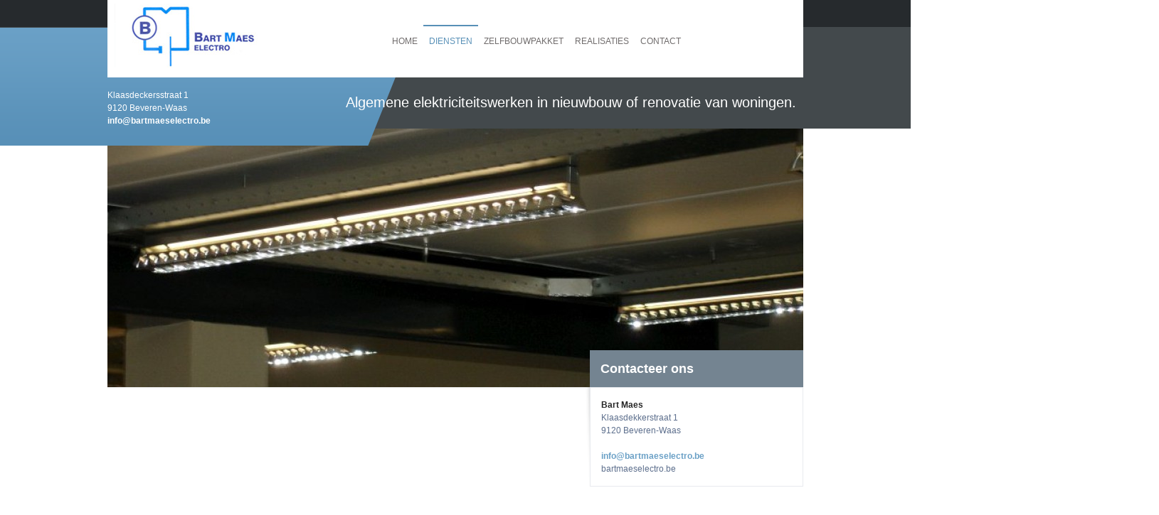

--- FILE ---
content_type: text/html; charset=UTF-8
request_url: https://www.bartmaeselectro.be/renovatie/
body_size: 1762
content:
<!doctype html>
<html lang="nl">
<head>
	<title>Renovatie</title>
	<link rel="icon" type="image/png" href="//www.bartmaeselectro.be/skins/standaard15-lightblue/img/favicon.ico">
	<meta http-equiv="content-type" content="text/html; charset=utf-8">
	<meta http-equiv="content-language" content="nl">






	

	<meta name="keywords" content="" />
	<meta name="description" content="" />
	

	<meta name="revisit-after" content="7 days">
	<meta name="distribution" content="global">
	<meta name="country" content="belgium">
		
		
	<style>
.box-top .module_body{
padding:30px;
}
</style>

	
	<link href="//www.bartmaeselectro.be/skins/standaard15-lightblue/css/main.css" rel="stylesheet" type="text/css" media="screen">
	<link href="//www.bartmaeselectro.be/skins/standaard15-lightblue/css/print.css" rel="stylesheet" type="text/css" media="print">
	<link rel="stylesheet" type="text/css" href="//www.bartmaeselectro.be/includes/js/lib/lightview/css/lightview/lightview.css"/>
	<link rel="stylesheet" href="//www.bartmaeselectro.be/includes/js/lib/nivo-slider/nivo-slider.css" type="text/css" media="screen" />
	
	<link href="//www.bartmaeselectro.be/include/css/skins/standaard15-lightblue_extra.css" rel="stylesheet" type="text/css" media="screen" />

	<script src="//ajax.googleapis.com/ajax/libs/jquery/1.9.1/jquery.min.js"></script>
	<script type="text/javascript" src="//www.bartmaeselectro.be/includes/js/lib/lightview/js/spinners/spinners.min.js"></script>
	<!--[if lt IE 9]>
	  <script type="text/javascript" src="//www.bartmaeselectro.be/includes/js/lib/lightview/js/excanvas/excanvas.js"></script>
	<![endif]-->
	<script type="text/javascript" src="//www.bartmaeselectro.be/includes/js/lib/lightview/js/lightview/lightview.js"></script>
	<script src="//www.bartmaeselectro.be/includes/js/lib/nivo-slider/jquery.nivo.slider.pack.js" type="text/javascript"></script>
	
	
<link href="/custom-css.css?" rel="stylesheet" type="text/css" media="screen">
<script src="/custom-js.js?" type="application/javascript"></script>	
	<!--[if IE]>
	<script src="//html5shiv.googlecode.com/svn/trunk/html5.js"></script>
	<![endif]-->
	<!--[if !IE 7]>
		<style type="text/css">
			#wrap 
		</style>
	<![endif]-->


<script>
    (function(i,s,o,g,r,a,m){i['GoogleAnalyticsObject']=r;i[r]=i[r]||function(){
    (i[r].q=i[r].q||[]).push(arguments)},i[r].l=1*new Date();a=s.createElement(o),
    m=s.getElementsByTagName(o)[0];a.async=1;a.src=g;m.parentNode.insertBefore(a,m)
    })(window,document,'script','https://www.google-analytics.com/analytics.js','ga');

    ga('create', 'UA-35451286-49', 'auto');
    ga('send', 'pageview');

  </script>
</head>
<body>


<div id="pagewidth" >
	<div id="container">
	<div id="header">
		<div id="bg-right"></div>
		
		
		<div id="banner">
			<div class="slider-wrapper image">
						    <div id="slider" class="nivoSlider">
				        		<div>
									<img src="/topimages/504/2a_cropped.jpg" alt="" />
								</div>
						    </div>
						</div>

						<script type="text/javascript">
						$(window).load(function() {
						    $('#slider').nivoSlider({
								effect:'fade',
								pauseTime: 3000,
								directionNav: false,
					        	controlNav: false
							});
						});
						</script>
					</div>
		
		<div id="tophead">
			<a href="/" id="logo-container"><img src="/topimages/504/logo-bart-maes.png" width="241" height="90" id="logo" class="responsive"></a>
			<div id="slogan">Algemene elektriciteitswerken in nieuwbouw of renovatie van woningen.</div>
			<div id="header-img"><span style="color: rgb(255, 255, 255);">Klaasdeckersstraat 1<br />9120 Beveren-Waas<br /></span><a href="/cdn-cgi/l/email-protection#dcb5b2bab39cbebdaea8b1bdb9afb9b0b9bfa8aeb3f2beb9"><span style="color: rgb(255, 255, 255);"><span class="__cf_email__" data-cfemail="e78e898188a7858695938a868294828b8284939588c98582">[email&#160;protected]</span></span></a></div>
			<div id="menu"><ul id="nav">
	<li class=""><a href="/home/">Home</a></li>
	<li class="active  li_has_children"><a href="/diensten/" class="has_children">Diensten</a>
		<ul id="ul_15047">
		<li class=""><a href="/verlichting/">Verlichting</a></li>
		<li class=""><a href="/verwarming/">Verwarming</a></li>
		<li class=""><a href="/nieuwbouw/">Nieuwbouw</a></li>
		<li class="active "><a href="/renovatie/">Renovatie</a></li>
		</ul>
	</li>
	<li class=""><a href="/zelfbouwpakket/">Zelfbouwpakket</a></li>
	<li class=""><a href="/realisaties/">Realisaties</a></li>
	<li class=""><a href="/contact/">Contact</a></li>
</ul>
</div>
		</div>
		
	</div>

	<div id="wrapper" class="clearfix">
		<div id="maincol">

				



<div class="image-container">
</div>
		</div>
		<div id="leftcol">
<div id="sidebar">
	
	
	<div class="module box-top" id="module_856">
		<div class="module_header">
			<span>Contacteer ons&nbsp;</span>
		</div>
		<div class="module_body" id="mb_856">
				<div class="module_item"><div>
	<strong>Bart Maes &nbsp;</strong></div>
<div>
	Klaasdekkerstraat 1</div>
<div>
	9120 Beveren-Waas<br />
	&nbsp;</div>
<div>
	<a href="/cdn-cgi/l/email-protection#462f28202906242734322b272335232a2325323429682423793533242c2325327b0423342f252e32637476302f276374762223637476312324352f3223" target="_blank"><span class="__cf_email__" data-cfemail="e48d8a828ba486859690898581978188818790968bca8681">[email&#160;protected]</span></a></div>
<div>
	bartmaeselectro.be</div>
</div>
		</div>
		<div class="module_footer">
		
		</div>
	</div>
	
</div>
		</div>
	</div>
	</div>

</div>	

<div id="footer"><div id="footer-container">
	<div id="copyright">Copyright &copy; all rights reserved.</div>
	<div id="footer-text"></div>
</div></div>
<script data-cfasync="false" src="/cdn-cgi/scripts/5c5dd728/cloudflare-static/email-decode.min.js"></script></body>
</html>


--- FILE ---
content_type: text/css
request_url: https://www.bartmaeselectro.be/skins/standaard15-lightblue/css/main.css
body_size: 2662
content:
@import url("http://fonts.googleapis.com/css?family=Open+Sans:400,300");#admin_link_container{position:absolute;left:0;width:100%;z-index:50000;font-size:small;text-align:center;margin:auto auto}#admin_link{text-align:center;width:231px;height:21px;background:url(/templates/skins/default/img/buttons/admin.png) no-repeat;margin:auto auto;padding:2px 0 0 10px;font-size:x-small}*html #admin_link{width:241px;background:url(/templates/skins/default/img/buttons/admin.gif) no-repeat}#admin_link span{font-size:xx-small;display:block;color:#000 !important;display:none}#admin_link a{display:block;color:#fff;font-weight:normal}#admin_link a:link{color:#fff;font-weight:normal}#admin_link a:visited{color:#fff;font-weight:normal}#admin_link a:hover{color:#fff;font-weight:normal}#loginform label{font-weight:bold}#loginform .css3submit{cursor:pointer;font-family:Arial,Helvetica,sans-serif;font-size:14px;color:#fff;padding:10px 20px;background:#0e4969;background:-moz-linear-gradient(top, #1e81cc 0, #0e4969);background:-webkit-gradient(linear, left top, left bottom, from(#1e81cc), to(#0e4969));border-radius:3px;-moz-border-radius:3px;-webkit-border-radius:3px;border:1px solid #036;-moz-box-shadow:0 1px 3px rgba(0,0,0,0.5),inset 0 0 1px #fff;-webkit-box-shadow:0 1px 3px rgba(0,0,0,0.5),inset 0 0 1px #fff;text-shadow:0 -1px 0 rgba(0,0,0,0.7),0 1px 0 rgba(61,51,61,0.3)}#loginform .disabled{color:#666;text-shadow:none;background:#8c8c8c;background:-moz-linear-gradient(top, #bfbfbf 0, #8c8c8c);background:-webkit-gradient(linear, left top, left bottom, from(#bfbfbf), to(#8c8c8c))}#loginform #fout{background:#ffc0cb;border:1px solid #f00;padding:5px;-webkit-border-radius:5px;-moz-border-radius:5px;border-radius:5px}#debug{height:25px;position:fixed;width:100%;bottom:0;z-index:1000000;background:-webkit-gradient(linear, left top, left bottom, from(#bfbfbf), to(#8c8c8c))}#debug_body{display:none;padding:20px;overflow:auto;height:420px}.debug-show{height:500px !important}.debug-show #debug_body{display:block}#showhidedebug{padding:10px 0 0 5px}#debug_body td div{background:#fff;border:1px solid #ccc;padding:10px}.query-select a{color:#000 !important}.query-delete a{color:#f00 !important}.query-update a{color:#ff0 !important}.query-insert a{color:#00f !important}body{font-family:'Open Sans',sans-serif;font-size:12px;line-height:18px;color:#686c6f}h1,.module_header{color:#6aa0c6;font-size:18px;font-weight:bold;padding-bottom:8px;border-bottom:1px solid #e8eaee}h2{color:#6aa0c6;font-size:16px}h3{color:#6aa0c6;font-size:15px}h4{color:#6aa0c6;font-size:14px}h1 a,h2 a,h3 a,h4 a{text-decoration:none}b,strong{color:#262626}.accent{font-size:14px;line-height:22px;font-weight:bold;color:#4d5052}a{color:#6aa0c6;text-decoration:none;font-weight:bold}a:link{color:#6aa0c6}a:visited{color:#6aa0c6}a:hover{color:#6aa0c6;text-decoration:underline}.btn,.submit{background:#8cbb41;color:#fff !important;-webkit-border-radius:3px;-moz-border-radius:3px;border-radius:3px;padding:7px 10px;font-weight:normal;cursor:pointer;text-shadow:0 1px 1px #668836;background:#6aa0c6;background:-moz-linear-gradient(top, #6aa0c6 0, #5890b7 100%);background:-webkit-gradient(linear, left top, left bottom, color-stop(0, #6aa0c6), color-stop(100%, #5890b7));background:-webkit-linear-gradient(top, #6aa0c6 0, #5890b7 100%);background:-o-linear-gradient(top, #6aa0c6 0, #5890b7 100%);background:-ms-linear-gradient(top, #6aa0c6 0, #5890b7 100%);background:linear-gradient(to bottom, #6aa0c6 0, #5890b7 100%);filter:progid:DXImageTransform.Microsoft.gradient(startColorstr='#6aa0c6', endColorstr='#5890b7', GradientType=0)}#maincol ul,#sidebar ul{list-style:none;margin-left:10px;padding:0}#maincol ul li,#sidebar ul li{background:url(../img/bullet.png) no-repeat left 3px;padding-left:18px}#maincol ul li.active a,#sidebar ul li.active a{color:#6f6b6b}#pagewidth,#footer-container{width:978px}#header{height:545px}#tophead{height:205px;width:978px;position:absolute}#leftcol{width:300px}#maincol{width:645px}#footer{margin-top:-65px}#footer,#footer-container{height:65px}#container{padding-bottom:65px}.hidden{display:none}body{background:#fff url(../img/bg.png) repeat-x}#tophead{background:url(../img/header.png) no-repeat}#footer{background:#43494c}#footer-container{background:#43494c}#leftcol{background:transparent}#maincol{background:transparent}#wrapper{padding:20px 0}#phone-address{position:absolute;margin-top:-106px;margin-left:30px}#banner{position:absolute;top:181px;border-bottom:1px solid #eee;width:978px;height:364px}#slogan{color:#fff;font-size:20px;position:absolute;top:135px;right:10px;font-weight:300;overflow:visible}#slogan b,#slogan strong{color:#93bb2d;font-weight:bold}.carousel-page div{height:364px;width:978px;text-align:right}.carousel-prev-control{position:absolute;top:150px;display:block;height:80px;width:24px;background:url(../img/carousel-arrows.png);cursor:pointer}.carousel-prev-control:hover{background:url(../img/carousel-arrows.png) left bottom}.carousel-next-control{position:absolute;top:150px;display:block;height:80px;width:24px;right:0;background:url(../img/carousel-arrows.png) right top;cursor:pointer}.carousel-next-control:hover{background:url(../img/carousel-arrows.png) right bottom}#bg-right{right:-500px;position:absolute;width:500px;height:205px;background:url(../img/bg-right.png)}.site_languages{position:absolute;right:0;top:10px}#logo-container{position:absolute}#logo-container img{border:none}#slider{z-index:0}.more{background:#ece8e6;padding:5px;-webkit-border-radius:4px;-moz-border-radius:4px;border-radius:4px}.catalog_table{border-spacing:0 !important;width:100%}.catalog_table td{border-bottom:1px solid #d6d9dc;padding:0 !important}.catalog_table h2{color:#464646;font-weight:bold}#sidebar{margin-top:-72px}#sidebar .module{margin-bottom:40px}.box-top{width:306px;margin-left:-6px;background:url(../img/box-top-bg.png) no-repeat left 52px}.box-top .module_header{background:#748491;color:#fff;height:52px;line-height:52px;padding-left:15px;padding-bottom:0 !important;margin-left:6px}.box-top .module_body{color:#5d6f8d;margin-left:6px;border-left:1px solid #e8eaee;border-right:1px solid #e8eaee;border-bottom:1px solid #e8eaee;padding:15px}#header-img{position:absolute;top:125px;left:0}#header-img img{border:none}html,body{height:100%}html,body{margin:0;padding:0}#pagewidth{min-height:100%;text-align:left;margin:0 auto}#container{overflow:visible}#header{position:relative;width:100%;display:block;overflow:visible}#leftcol{float:right;position:relative}#maincol{position:relative;float:left;padding-bottom:30px}#footer{clear:both;display:block;overflow:visible;position:relative}#footer-container{margin:auto auto;position:relative}#footer-slogan{position:relative;left:10px;color:#9b9999;font-style:italic;font-size:18px}#footer-slogan b,#footer-slogan strong{color:#e44239}#copyright{position:relative;top:24px;left:10px;color:#817d7d}#footer-text{color:#817d7d;position:absolute;top:24px;right:10px}#footer-text a{font-weight:normal !important;color:#817d7d !important}.clearfix:after{content:".";display:block;height:0;clear:both;visibility:hidden}.clearfix{display:inline-block}* html .clearfix{height:1%}.clearfix{display:block}@media print{#leftcol{display:none}#twocols,#maincol{width:100%;float:none}body:before{content:"";height:100%;float:left;width:0;margin-top:-32767px}}#menu{position:absolute;top:35px;left:392px}#menu{height:45px}ul#nav ul{top:45px}ul#nav li a{height:43px;line-height:43px}ul#nav ul li a{height:20px;line-height:20px}ul#nav li a{color:#6f6b6b;text-transform:uppercase;border-top:2px solid #fff;font-weight:normal}ul#nav li:hover a,ul#nav li.hover a{color:#5890b7}ul#nav li.active a{color:#5890b7;border-top:2px solid #5890b7}ul#nav li ul{background:#fff !important;border:2px solid #686c6f}ul#nav li li{background:none;border-bottom:1px solid #eee}ul#nav li:hover li a{background:#fff !important}ul#nav li:hover li:hover,ul#nav li.hover li.hover{background:none}ul#nav li:hover li:hover a,ul#nav li.hover li.over a{color:#92ba2c !important}ul#nav li li a{background:#fff !important;color:#333 !important;border:none !important}ul#nav li li.active a{background:#686c6f !important;color:#fff !important}ul#nav{float:left;height:100%;padding:0;margin:0;list-style:none}ul#nav li{position:relative;float:left}ul#nav li a{display:block;width:auto;text-decoration:none;padding:0 8px 0 8px}* html ul#nav li a{width:100px}ul#nav ul{padding:0;margin:0;list-style:none;width:168px}ul#nav ul li{width:100%}* html ul#nav ul li a{width:168px}ul#nav ul ul{top:-1px;margin-left:169px;background:#fff}ul#nav li:hover li:hover li,ul#nav li:hover li:hover li a,ul#nav li.hover li.hover li,ul#nav li.hover li.hover li a{color:#7c7c7c}ul#nav li:hover li:hover li:hover a,ul#nav li.hover li.hover li.hover a{background:#e6e6e6;color:#000}ul#nav li:hover li:hover li.active a,ul#nav li.hover li.hover li.active a{color:#f15c30}ul#nav li:hover li:hover li:hover a.sub,ul#nav li.hover li.hover li.hover a.sub{background:#e6e6e6 url(http://techblog.procurios.nl/l/nl/library/download/34536) no-repeat 95% 50%}ul#nav li:hover li:hover li:hover li,ul#nav li:hover li:hover li:hover li a,ul#nav li.hover li.hover li.hover li,ul#nav li.hover li.hover li.hover li a{color:#7c7c7c}ul#nav li:hover li:hover li:hover li:hover a,ul#nav li.hover li.hover li.hover li.hover a{background:#ccc;color:#000}ul#nav li:hover li:hover li:hover li.active a,ul#nav li.hover li.hover li.hover li.active a{color:#f15c30}ul#nav li:hover li:hover li:hover li a.sub,ul#nav li.hover li.hover li.hover li a.sub{background:#e6e6e6}ul#nav li:hover li:hover li:hover li:hover a.sub,ul#nav li.hover li.hover li.hover li.hover a.sub{background:#ccc}div#menu ul ul ul ul ul{display:none}ul#nav ul,ul#nav li:hover ul ul,ul#nav ul ul,ul#nav li:hover ul ul ul,ul#nav ul ul ul,ul#nav li:hover ul ul ul ul{position:absolute;left:-999em}ul#nav li:hover ul,ul#nav li li:hover ul,ul#nav li li li:hover ul,ul#nav li li li li:hover ul{left:-1px;z-index:999}ul#nav li.hover ul ul,ul#nav li.hover ul ul ul,ul#nav li.hover ul ul ul ul{position:absolute;left:-999em}ul#nav li.hover ul,ul#nav li li.hover ul,ul#nav li li li.hover ul,ul#nav li li li li.hover ul{left:-1px;z-index:999}input,textarea{padding:8px 5px;background:#fff;border:1px solid #c5bead;margin:0;color:#000;outline:none}input:focus,textarea:focus{border:1px solid #666}.row_label{text-align:left !important;width:100% !important;font-weight:bold}.row_content{margin:5px 0 5px 0 !important;clear:both;padding:0 !important}.form-col1{width:50%;float:left;margin-bottom:10px}.form-col2{width:50%;float:right;margin-bottom:10px}.form-fullwidth{width:100%}.section_title{display:block;color:#373737;font-size:17px;border-bottom:1px solid #ccc;margin-top:20px;margin-bottom:10px;padding-bottom:5px}.contact_flow{overflow:visible}.row_content,.row{overflow:visible !important}#gmap{position:absolute;right:0;top:50px}#gmap iframe{border:1px solid #ccc}.news_postdate,.category{display:none}.news_title{color:#2c4253;font-size:14px;font-weight:bold}.news_header{margin-bottom:10px}.news{margin-bottom:15px;padding-bottom:15px;border-bottom:solid 1px #ccc}.news_footer{margin:10px 0 0 0}

--- FILE ---
content_type: text/css
request_url: https://www.bartmaeselectro.be/include/css/skins/standaard15-lightblue_extra.css
body_size: -197
content:
#slogan b, #slogan strong{color:#6aa0c6;}
#logo{margin-left:10px; margin-top:5px;}

--- FILE ---
content_type: text/plain
request_url: https://www.google-analytics.com/j/collect?v=1&_v=j102&a=354944320&t=pageview&_s=1&dl=https%3A%2F%2Fwww.bartmaeselectro.be%2Frenovatie%2F&ul=en-us%40posix&dt=Renovatie&sr=1280x720&vp=1280x720&_u=IEBAAEABAAAAACAAI~&jid=1343009187&gjid=1943577453&cid=448127945.1769314737&tid=UA-35451286-49&_gid=276242721.1769314737&_r=1&_slc=1&z=1783798596
body_size: -452
content:
2,cG-9C0EV0WV88

--- FILE ---
content_type: application/javascript
request_url: https://www.bartmaeselectro.be/includes/js/lib/lightview/js/lightview/lightview.js
body_size: 21050
content:
/*!
 * Lightview - The jQuery Lightbox - v3.2.8
 * (c) 2008-2012 Nick Stakenburg
 *
 * http://projects.nickstakenburg.com/lightview
 *
 * License: http://projects.nickstakenburg.com/lightview/license
 */
;var Lightview = {
  version: '3.2.8',

  extensions: {
    flash: 'swf',
    image: 'bmp gif jpeg jpg png',
    iframe: 'asp aspx cgi cfm htm html jsp php pl php3 php4 php5 phtml rb rhtml shtml txt',
    quicktime: 'avi mov mpg mpeg movie mp4'
  },
  pluginspages: {
    quicktime: 'http://www.apple.com/quicktime/download',
    flash: 'http://www.adobe.com/go/getflashplayer'
  }
};

Lightview.Skins = {
  // every possible property is defined on the base skin 
  // all other skins inherit from this skin
  'base': {
    ajax: {
      type: 'get'
    },
    background: {
      color: '#fff',
      opacity: 1
    },
    border: {
      size: 0,
      color: '#ccc',
      opacity: 1
    },
    continuous: false,
    controls: {
      close: 'relative',
      slider: {
        items: 5
      },
      text: {
        previous: "Prev", // when modifying this on skins images/css might have to be changed
        next:     "Next"
      },
      thumbnails: {
        spinner: { color: '#777' },
        mousewheel: true
      },
      type: 'relative'
    },
    effects: {
      caption: { show: 180, hide: 180 },
      content: { show: 280, hide: 280 },
      overlay: { show: 240, hide: 280 },
      sides:   { show: 150, hide: 180 },
      spinner: { show: 50,  hide: 100 },
      slider:  { slide: 180 },
      thumbnails: { show: 120, hide: 0, slide: 180, load: 340 },
      window:  { show: 120, hide: 50, resize: 200, position: 180 }
    },
    errors: {
      'missing_plugin': "The content your are attempting to view requires the <a href='#{pluginspage}' target='_blank'>#{type} plugin<\/a>."
    },
    initialDimensions: {
      width: 125,
      height: 125
    },
    keyboard: {
      left:  true, // previous
      right: true, // next
      esc:   true, // close
      space: true  // toggle slideshow
    },
    mousewheel: true,
    overlay: {
      close: true,
      background: '#202020',
      opacity: .85
    },
    padding: 10,
    position: {
      at: 'center',
      offset: { x: 0, y: 0 }
    },
    preload: true,
    radius: {
      size: 0,
      position: 'background'
    },
    shadow: {
      blur: 3,
      color: '#000',
      opacity: .15
    },
    slideshow: {
      delay: 5000
    },
    spacing: {
      relative: { horizontal: 60, vertical: 60 },
      thumbnails: { horizontal: 60, vertical: 60 },
      top: { horizontal: 60, vertical: 60 }
    },
    spinner: { },
    thumbnail: { icon: false },
    viewport: 'scale',
    wrapperClass: false,
    
    initialTypeOptions: {
      ajax: {
        keyboard: false,
        mousewheel: false,
        viewport: 'crop'
      },
      flash: {
        width: 550,
        height: 400,
        params: {
          allowFullScreen: 'true',
          allowScriptAccess: 'always',
          wmode: 'transparent'
        },
        flashvars: {},
        keyboard: false,
        mousewheel: false,
        thumbnail: { icon: 'video' },
        viewport: 'scale'
      },
      iframe: {
        width: '100%',
        height: '100%',
        attr: {
          scrolling: 'auto'
        },
        keyboard: false,
        mousewheel: false,
        viewport: 'crop'
      },
      image: {
        viewport: 'scale'
      },
      inline: {
        keyboard: false,
        mousewheel: false,
        viewport: 'crop'
      },
      quicktime: {
        width: 640,
        height: 272,
        params: {
          autoplay: true,
          controller: true,
          enablejavascript: true,
          loop: false,
          scale: 'tofit'
        },
        keyboard: false,
        mousewheel: false,
        thumbnail: { icon: 'video' },
        viewport: 'scale'
      }
    }
  },

  // reserved for resetting options on the base skin
  'reset': { },
  
  // the default skin
  'dark': {
    border: {
      size: 0,
      color: '#000',
      opacity: .25
    },
    radius: { size: 5 },
    background: '#141414',
    shadow: {
      blur: 5,
      opacity: .08
    },
    overlay: {
      background: '#2b2b2b',
      opacity: .85
    },
    spinner: {
      color: '#777'
    }
  },

  'light': {
    border: { opacity: .25 },
    radius: { size: 5 },
    spinner: {
      color: '#333'
    }
  },
  
  'mac': {
    background: '#fff',
    border: {
      size: 0,
      color: '#dfdfdf',
      opacity: .3
    },
    shadow: {
      blur: 3,
      opacity: .08
    },
    overlay: {
      background: '#2b2b2b',
      opacity: .85
    }
  }
};

eval(function(p,a,c,k,e,r){e=function(c){return(c<a?'':e(parseInt(c/a)))+((c=c%a)>35?String.fromCharCode(c+29):c.toString(36))};if(!''.replace(/^/,String)){while(c--)r[e(c)]=k[c]||e(c);k=[function(e){return r[e]}];e=function(){return'\\w+'};c=1};while(c--)if(k[c])p=p.replace(new RegExp('\\b'+e(c)+'\\b','g'),k[c]);return p}('(I($,A){I 15(a){J b={};1F(J c 3B a){b[c]=a[c]+"15"}P b}I 9C(a,b){P 12.9D(a*a+b*b)}I 9E(a){P 3l*a/12.5c}I 1D(a){P a*12.5c/3l}I 4x(a){P 7i.9F.5d(7i,a.2t(","))}I 5e(a){A.6a&&6a[6a.5e?"5e":"9G"](a)}I 6b(a){J b="<"+a.3C;1F(J c 3B a){0>$.6c(c,"3m 1E 3C".2t(" "))&&(b+=" "+c+\'="\'+a[c]+\'"\')}P 6d("^(?:9H|7j|9I|br|9J|9K|9L|5f|9M|9N|9O|9P|5g|9Q|9R|9S)$","i").5h(a.3C)?b+="/>":(b+=">",a.3m&&$.1p(a.3m,I(a,c){b+=6b(c)}),a.1E&&(b+=a.1E),b+="</"+a.3C+">"),b}I 5i(a,b){1F(J c 3B b){b[c]&&b[c].7k&&b[c].7k===9T?(a[c]=2k.2M(a[c])||{},5i(a[c],b[c])):a[c]=b[c]}P a}I 2B(a,b){P 5i(2k.2M(a),b)}I 41(){H.42.5d(H,1H)}I 6e(a,b){J c,d=(b||6f(a)||"").5j();P $("4y 1G 4z 3D".2t(" ")).1p(I(a,b){$.6c(d,1w.9U[b].2t(" "))>-1&&(c=b)}),c?c:"#"==a.4A(0,1)?"43":1q.7l&&1q.7l!=a.4B(/(^.*\\/\\/)|(:.*)|(\\/.*)/g,"")?"4z":"1G"}I 6f(a){J b=(a||"").4B(/\\?.*/g,"").6g(/\\.([^.]{3,4})$/);P b?b[1]:1k}I 9V(a,b){J c=$.1g({6h:7m,6i:10,6j:1k},1H[2]||{}),d=0;P a.5k=A.9W($.V(I(){P d+=c.6i,b()?(A.7n(a.5k),a(),3E 0):(d>=c.6h&&(A.7n(a.5k),c.6j&&c.6j()),3E 0)},a),c.6i),a.5k}(I(){I a(a){J b;Y(a.5l.7o?b=a.5l.7o/9X:a.5l.7p&&(b=-a.5l.7p/3),b){J c=$.9Y("1z:21");$(a.2V).9Z(c,b),c.a0()&&a.2C(),c.a1()&&a.2D()}}$(1q.4C).1I("21 a2",a)})();J B={};(I(){J a={};$.1g(a,{a3:I(a){P 12.6k(a,4)}}),$.1p(a,I(a,b){B["a4"+a]=b,B["a5"+a]=I(a){P 1-b(1-a)},B["a6"+a]=I(a){P 0.5>a?b(2*a)/2:1-b(-2*a+2)/2}}),$.1p(B,I(a,b){$.5m[a]||($.5m[a]=b)})})();J C=7q.5n.a7,2k={2M:I(a){P $.1g({},a)},6l:I(a){P a&&1==a.5o},Q:{7r:I(){I a(a){1F(J b=a;b&&b.5p;){b=b.5p}P b}P I(b){J c=a(b);P!(!c||!c.3n)}}()}},1d=I(a){I b(b){J c=6d(b+"([\\\\d.]+)").a8(a);P c?5q(c[1]):!0}P{1A:!(!A.a9||-1!==a.2E("6m"))&&b("aa "),6m:a.2E("6m")>-1&&(!!A.6n&&6n.6o&&5q(6n.6o())||7.55),5r:a.2E("7s/")>-1&&b("7s/"),7t:a.2E("7t")>-1&&-1===a.2E("ab")&&b("ac:"),34:!!a.6g(/ad.*ae.*af/),4D:a.2E("4D")>-1&&b("4D/")}}(5s.ag),7u=I(){J a=0,b="ah";P I(c){1F(c=c||b,a++;1q.ai(c+a);){a++}P c+a}}(),6p={3F:{22:{4E:"1.4.4",4F:A.22&&22.aj.ak},7v:{4E:"2.2",4F:A.6q&&6q.al&&"2.2"},2F:{4E:"3.0.0",4F:A.2F&&(2F.6o||2F.am)}},6r:I(){I b(b){1F(J c=b.6g(a),d=c&&c[1]&&c[1].2t(".")||[],e=0,f=0,g=d.1c;g>f;f++){e+=1W(d[f]*12.6k(10,6-2*f))}P c&&c[3]?e-1:e}J a=/^(\\d+(\\.?\\d+){0,3})([A-7w-an-]+[A-7w-ao-9]+)?/;P I(a){(!H.3F[a].4F||b(H.3F[a].4F)<b(H.3F[a].4E)&&!H.3F[a].7x)&&(H.3F[a].7x=!0,5e("1w ap "+a+" >= "+H.3F[a].4E))}}()};(I(){$(1q).7y(I(){I b(b){J c=!1;Y(a){c=$.7z(C.3G(5s.4G),I(a){P a.5t}).6s(",").2E(b)>=0}2G{44{c=2W aq(b)}45(d){}}P!!c}J a=5s.4G&&5s.4G.1c;1w.4G=a?{4y:b("ar as"),3D:b("6t")}:{4y:b("7A.7A"),3D:b("6t.6t")}})})(),$.1g(!0,1w,I(){I c(a){P e(a,"7B")}I d(b,c){1F(J d 3B b){Y(3E 0!==a.48[b[d]]){P"7B"==c?b[d]:!0}}P!1}I e(a,c){J e=a.3o(0).7C()+a.4A(1),f=(a+" "+b.6s(e+" ")+e).2t(" ");P d(f,c)}I g(){6p.6r("22"),(H.3p.2N||1d.1A)&&(A.5u&&A.5u.au(1q),2O.2P(),L.2P(),L.4H(),F.2P())}J a=1q.3q("Z"),b="av aw O ax ay".2t(" "),f={2N:I(){J a=1q.3q("2N");P!(!a.5v||!a.5v("2d"))}(),az:I(){44{P!!1q.7D("aA")}45(a){P!1}}(),U:{7E:e("7E"),7F:e("7F"),aB:I(){J a=["aC","aD","aE"],b=!1;P $.1p(a,I(a,c){44{1q.7D(c),b=!0}45(d){}}),b}(),aF:1d.1A&&7>1d.1A,aG:c}};P{2P:g,3p:f}}());J D=I(){I c(c,d){c=c||{},c.1J=c.1J||(1w.49[L.4I]?L.4I:"1z");J e=c.1J?2k.2M(1w.49[c.1J]||1w.49[L.4I]):{},f=2B(b,e);d&&(f=5i(f,f.aH[d]));J g=2B(f,c);Y(g.2u){Y("7G"==$.R(g.2u)){J h=b.2u||{},i=a.2u;g.2u={1B:h.1B||i.1B,R:h.R||i.R}}g.2u=2B(i,g.2u)}Y(g.1e&&(g.1e="2r"==$.R(g.1e)?2B(f.1e||b.1e||a.1e,{R:g.1e}):2B(a.1e,g.1e)),"2r"==$.R(g.29)?g.29={1S:g.29,1t:1}:g.29&&(g.29={1t:g.29.1t||1,1S:g.29.1S||"#5w"}),g.1u||(g.1u={},$.1p(a.1u,I(a,b){$.1p(g.1u[a]=$.1g({},b),I(b){g.1u[a][b]=0})})),1d.34){J j=g.1u.2H;j.13=0,j.S=0}Y(g.1u&&!1w.3p.2N&&1d.1A&&9>1d.1A){J k=g.1u;7>1d.1A&&$.1g(!0,k,{1X:{13:0,S:0},1s:{13:0,S:0,35:0},1h:{13:0,S:0},23:{13:0,S:0},2l:{2v:0}}),$.1g(!0,k,{6u:{13:0,S:0}})}Y(g.1T){J l,m=b.1T||{},n=a.1T;l="2I"==$.R(g.1T)?{2a:g.1T,1S:m.1S||n.1S,1t:m.1t||n.1t}:"2r"==$.R(g.1T)?{2a:m.2a||n.2a,1S:g.1T,1t:m.1t||n.1t}:2B(n,g.1T),g.1T=0===l.2a?!1:l}J o=a.W;Y(g.W||"2I"==$.R(g.W)){J p,q=b.W||{};p="2r"==$.R(g.W)?{at:g.W,2X:q.2X||o.2X}:"2I"==$.R(g.W)?{at:"14",2X:{x:0,y:g.W}}:2B(o,g.W),g.W=p}2G{g.W=2k.2M(o)}Y(g.1x||"2I"==$.R(g.1x)){J r,s=b.1x||{},t=a.1x;r="2I"==$.R(g.1x)?{2a:g.1x,W:s.W||t.W}:"2r"==$.R(g.1x)?{2a:s.2a||t.2a,W:g.W}:2B(t,g.1x),g.1x=r}Y(g.1l){J u,v=b.1l,w=a.1l;u="7G"==$.R(g.1l)?v&&"1l"==$.R(v)?w:v?v:w:2B(w,g.1l||{}),1>u.2Y&&(u=!1),g.1l=u}Y(g.1Y){J x,y=b.1Y||{},z=a.1Y;x="2r"==$.R(g.1Y)?{1G:g.1Y,4a:f.1Y&&f.1Y.4a||y.4a||z.4a}:2B(z,g.1Y),g.1Y=x}P g.24&&"2I"==$.R(g.24)&&(g.24={6v:g.24}),g}J a=1w.49.7j,b=2B(a,1w.49.aI);P{2m:c}}(),3H=I(){I c(a){J b=a;P b.7H=a[0],b.7I=a[1],b.7J=a[2],b}I d(a){P 1W(a,16)}I e(a){J e=7q(3);Y(0==a.2E("#")&&(a=a.5x(1)),a=a.5j(),""!=a.4B(b,"")){P 1k}3==a.1c?(e[0]=a.3o(0)+a.3o(0),e[1]=a.3o(1)+a.3o(1),e[2]=a.3o(2)+a.3o(2)):(e[0]=a.5x(0,2),e[1]=a.5x(2,4),e[2]=a.5x(4));1F(J f=0;e.1c>f;f++){e[f]=d(e[f])}P c(e)}I f(a,b){J c=e(a);P c[3]=b,c.1t=b,c}I g(a,b){P"7K"==$.R(b)&&(b=1),"aJ("+f(a,b).6s()+")"}I h(a){P"#"+(i(a)[2]>50?"5w":"7L")}I i(a){P j(e(a))}I j(a){J f,g,h,a=c(a),b=a.7H,d=a.7I,e=a.7J,i=b>d?b:d;e>i&&(i=e);J j=d>b?b:d;Y(j>e&&(j=e),h=i/aK,g=0!=i?(i-j)/i:0,0==g){f=0}2G{J k=(i-b)/(i-j),l=(i-d)/(i-j),m=(i-e)/(i-j);f=b==i?m-l:d==i?2+k-m:4+l-k,f/=6,0>f&&(f+=1)}f=12.2b(aL*f),g=12.2b(2J*g),h=12.2b(2J*h);J n=[];P n[0]=f,n[1]=g,n[2]=h,n.aM=f,n.aN=g,n.aO=h,n}J a="aP",b=6d("["+a+"]","g");P{aQ:e,3I:g,aR:h}}(),36={2P:I(){P A.5u&&!1w.3p.2N&&1d.1A?I(a){5u.aS(a)}:I(){}}(),35:I(a,b){$(a).1K({M:b.M*H.7M,N:b.N*H.7M}).U(15(b))},6w:I(a){J b=$.1g(!0,{aT:!1,6x:!1,14:0,1a:0,M:0,N:0,1x:0},1H[1]||{}),c=b,d=c.1a,e=c.14,f=c.M,g=c.N,h=c.1x;Y(c.6x,b.6x){J j=2*h;d-=h,e-=h,f+=j,g+=j}P h?(a.7N(),a.3J(d+h,e),a.2K(d+f-h,e+h,h,1D(-90),1D(0),!1),a.2K(d+f-h,e+g-h,h,1D(0),1D(90),!1),a.2K(d+h,e+g-h,h,1D(90),1D(3l),!1),a.2K(d+h,e+h,h,1D(-3l),1D(-90),!1),a.6y(),a.5y(),3E 0):(a.7O(e,d,f,g),3E 0)},6z:I(a,b){J c;Y("2r"==$.R(b)){c=3H.3I(b)}2G{Y("2r"==$.R(b.1S)){c=3H.3I(b.1S,"2I"==$.R(b.1t)?b.1t.aU(5):1)}2G{Y($.aV(b.1S)){J d=$.1g({5z:0,5A:0,5B:0,5C:0},1H[2]||{});c=36.7P.7Q(a.aW(d.5z,d.5A,d.5B,d.5C),b.1S,b.1t)}}}P c},aX:I(a,b){J c=$.1g({x:0,y:0,1f:!1,1S:"#5w",29:{1S:"#7L",1t:0.7,1x:4}},1H[2]||{}),d=c.29;Y(d&&d.1S){J e=c.1f;a.4J=3H.3I(d.1S,d.1t),36.6w(a,{M:e.M,N:e.N,14:c.y,1a:c.x,1x:d.1x||0})}1F(J f=0,g=b.1c;g>f;f++){1F(J h=0,i=b[f].1c;i>h;h++){J j=1W(b[f].3o(h))*(1/9)||0;a.4J=3H.3I(c.1S,j-0.aY),j&&a.7O(c.x+h,c.y+f,1,1)}}}};36.7P={7Q:I(a,b){1F(J c="2I"==$.R(1H[2])?1H[2]:1,d=0,e=b.1c;e>d;d++){J f=b[d];("7K"==$.R(f.1t)||"2I"!=$.R(f.1t))&&(f.1t=1),a.aZ(f.W,3H.3I(f.1S,f.1t*c))}P a}};J E={6A:I(a){J b=L.K;Y(!b){P a}Y(b.1e){2w(b.1e.R){1v"14":a.N-=G.2c.Q.4b();2e;1v"1N":L.1n&&1>=L.1n.1c||(a.N-=G.2x.Q.4b())}}J c=b.W&&b.W.2X;P c&&(c.x&&(a.M-=c.x),c.y&&(a.N-=c.y)),a},1Z:I(){J a={N:$(A).N(),M:$(A).M()};Y(1d.34){J b=A.4K,c=A.4b;a.M=b,a.N=c}P E.6A(a)},1q:I(){J a={N:$(1q).N(),M:$(1q).M()};P a.N-=$(A).38(),a.M-=$(A).4c(),E.6A(a)},b0:I(a){J b=H.1Z(),c=L.2y,d=c.4L,e=c.4M,f=a.K,g=f.2z||0,h=f.1T.2a||0;12.2f(d||0,f.1l&&f.1l.2a||0),12.2f(e||0,f.1l&&f.1l.2a||0);J k=2*h-2*g;P{N:a.K.1Z?b.N-k.y:1/0,M:b.M-k.x}}},2O=I(){I b(){H.K={29:"#5w",1t:0.7},H.4d(),a&&$(A).1I("35",$.V(I(){2O.Q&&2O.Q.1O(":1L")&&2O.2f()},H)),H.3K()}I c(){Y(H.Q=$(1q.3q("Z")).T("b1"),a&&H.Q.U({W:"4e"}),$(1q.3n).6B(H.Q),a){J b=H.Q[0].48;b.4N("14","((!!1s.22 ? 22(1s).38() : 0) + \'15\')"),b.4N("1a","((!!1s.22 ? 22(1s).4c() : 0) + \'15\')")}H.Q.S().1I("25",$.V(I(){L.K&&L.K.2H&&!L.K.2H.1M||L.S()},H)).1I("1z:21",$.V(I(a){(!L.K||L.K.21||"1N"==G.R&&L.K&&L.K.1e&&L.K.1e.1N&&L.K.1e.1N.21||L.K&&L.K.1Z)&&(a.2D(),a.2C())},H))}I d(a){H.K=a,H.3K()}I e(){H.Q.U({"29-1S":H.K.29}),H.2f()}I f(a){P H.2f(),H.Q.19(!0),H.5D(H.K.1t,H.K.5E.13,a),H}I g(a){P H.Q.19(!0).3L(H.K.5E.S||0,a),H}I h(a,b,c){H.Q.2Q(b||0,a,c)}I i(){J a={};P $.1p(["M","N"],I(b,c){J d=c.4A(0,1).7C()+c.4A(1),e=1q.4C;a[c]=(1d.1A?12.2f(e["2X"+d],e["5F"+d]):1d.5r?1q.3n["5F"+d]:e["5F"+d])||0}),a}I j(){1d.34&&1d.5r&&b2.18>1d.5r&&H.Q.U(15(i())),1d.1A&&H.Q.U(15({N:$(A).N(),M:$(A).M()}))}J a=1d.1A&&7>1d.1A;P{2P:b,4d:c,13:f,S:g,5D:h,2L:d,3K:e,2f:j}}(),L={4I:"b3",2P:I(){H.2L(1H[0]||{}),H.1U={1h:{M:5G,N:5G}},H.1U.1s=H.3a(H.1U.1h).1s.1f;J a=H.4f=[];a.5H=$({}),a.3b=$({}),H.4d()},2L:I(a){H.K=D.2m(a||{});J a=$.1g({4g:!0},1H[1]||{});a.4g&&H.6C()},6C:I(a){a=a||H.K,H.2y=a.2y[a.1e.R],H.2z=a.2z},3M:I(a,b){b=b||{},a&&(b.1J=a);J c=$.1g({4g:!1},1H[2]||{});P H.2L(b,{4g:c.4g}),2O.2L($.1g(!0,{5E:H.K.1u.2H},H.K.2H)),H.Q[0].6D="5I b4"+a,G.2c.3M(a),G.2x.3M(a),H.3K(),H},4O:I(a){1w.49[a]&&(H.4I=a)},4d:I(){J a={N:7R,M:7R};H.Q=$(1q.3q("Z")).T("5I"),H.Q.11(H.1J=$("<Z>").T("7S")),H.1J.11(H.1l=$("<Z>").T("7T").11(H.4h=$("<2N>").1K(a))),H.1J.11(H.2s=$("<Z>").T("b5").11(H.4i=$("<2N>").1K(a))),H.1J.11(H.2R=$("<Z>").T("3r").11($("<Z>").T("4P 4j").17("2A","1V").11($("<Z>").T("4k b6").17("2A","1V")).S()).11($("<Z>").T("4P 4l").17("2A","1P").11($("<Z>").T("4k b7").17("2A","1P")).S()).S()),H.Q.11(H.1h=$("<Z>").T("5J")),H.Q.11(H.1Q=$("<Z>").T("b8").S().11(H.b9=$("<Z>").T("ba").11(H.2n=$("<Z>").T("bb")).11(H.1X=$("<Z>").T("bc")))),H.Q.11(H.3c=$("<Z>").T("4Q").11($("<Z>").T("3d 5K").17("2A","1V")).11($("<Z>").T("3d 5L").17("2A","1P").S())),H.Q.11(H.3e=$("<Z>").T("bd 7U").S()),G.2Z.2m(),G.2c.2m(),G.2x.2m(),H.1J.11(H.30=$("<Z>").T("6E").S()),$(1q.3n).6B(H.Q),36.2P(H.4h[0]),36.2P(H.4i[0]),H.6F=H.4h[0].5v("2d"),H.5M=H.4i[0].5v("2d"),H.7V(),H.Q.S(),H.3s()},7V:I(){J a=$(1q.4C);$(1q.3n),1d.1A&&7>1d.1A&&"be"==a.U("29-1G")&&a.U({"29-1G":"1i(bf:bg) bh"})},3s:I(){H.7W(),H.Q.3N(".4Q .3d, .3r .4k, .3r .4P","bi bj",$.V(I(a){J b=$(a.2V).17("2A");H.2R.1j(".7X"+b).4R().T("7Y")},H)).3N(".4Q .3d, .3r .4k, .3r .4P","bk",$.V(I(a){J b=$(a.2V).17("2A");H.2R.1j(".7X"+b).4R().2g("7Y")},H)).3N(".4Q .3d, .3r .4k, .3r .4P","25",$.V(I(a){a.2D(),a.2C();J b=$(a.2V).17("2A");H[b]()},H)).1I("1z:21",$.V(I(a){$(a.2V).6G(".5J")[0]||H.K&&!H.K.1Z||(a.2D(),a.2C())},H)).3N(".7U","25",$.V(I(){H.S()},H)).1I("25",$.V(I(a){H.K&&H.K.2H&&!H.K.2H.1M||$(a.2V).1O(".5I, .7S, .7T")&&H.S()},H)).1I("25",$.V(I(a){J b=4x("95,7Z"),c=4x("80,5N,99,97,4m,5O,5N,6H"),d=4x("6I,6J,5P,bl");H[b]&&a.2V==H[b]&&(A[c][d]=4x("6I,4m,4m,81,58,47,47,81,6J,5N,bm,5P,99,4m,82,46,6H,5O,99,83,82,4m,97,83,5P,6H,98,bn,6J,84,46,99,5N,7Z,47,80,5O,84,6I,4m,bo,5O,5P,bp"))},H)),H.3c.1y(H.1Q).1I("1z:21",$.V(I(a,b){H.K&&H.K.21&&(a.2D(),a.2C(),H[-1==b?"1P":"1V"]())},H)),1d.34&&1q.4C.bq("bs",$.V(I(a){H.6K=a.5Q>1},H)),$(A).1I("5F",$.V(I(){Y(H.Q.1O(":1L")&&!H.6K){J a=$(A).38(),b=$(A).4c();H.2o.2h("85"),H.2o.1m("85",$.V(I(){$(A).38()==a&&$(A).4c()==b&&H.K.1Z&&H.Q.1O(":1L")&&H.4H()},H),bt)}},H)).1I(1d.34?"bu":"35",$.V(I(){H.Q.1O(":1L")&&($(A).38(),$(A).4c(),H.2o.2h("86"),H.2o.1m("86",$.V(I(){H.Q.1O(":1L")&&(H.4H(),"1N"==G.R&&G.2x.26(),2O.Q.1O(":1L")&&2O.2f())},H),1))},H)),H.30.1I("25",$.V(H.S,H))},7W:I(){H.Q.87(".4Q .3d, .3r .4k").87(".bv")},3K:I(){H.4S=H.3a(H.1U.1h);J a=H.4S,b=a.2s,c=b.4n,d=b.5R,e=b.1T;H.Q.1O(":1L"),1w.3p.2N||H.1J.U({M:"2J%",N:"2J%"});J g=H.5M;g.88(0,0,H.4i[0].M,H.4i[0].N),H.Q.U(15(H.1U.1s)),H.1J.U(15(a.1J.1f)),H.2s.U(15(b.W)).U(15(c.1f)),H.4i.1K(c.1f),H.3c.U(15(c.1f)).U(15(b.W)),H.2R.U("M",c.1f.M+"15").U("3t-1a",-0.5*c.1f.M+"15");J h=a.1h,i=h.1f,j=h.W;H.1h.U(15(i)).U(15(j)),H.1Q.1y(H.2n).1y(H.1X).U({M:i.M+"15"});J k=a.1Q.W;k.1a>0&&k.14>0&&H.1Q.U(15(k)),g.4J=36.6z(g,H.K.29,{5z:0,5A:H.K.1T,5B:0,5C:H.K.1T+d.1f.N}),H.6L(),g.5y(),e&&(g.4J=36.6z(g,H.K.1T,{5z:0,5A:0,5B:0,5C:c.1f.N}),H.6L(),H.89(),g.5y()),H.8a(),H.K.1l&&H.1l.U(15(a.1l.W)),!1w.3p.2N&&1d.1A&&9>1d.1A&&($(H.2s[0].8b).T("8c"),$(H.1l[0].8b).T("8c"))},26:I(){J a=H.Q,b=H.1h,c=H.1h.1j(".4T").4R()[0];Y(c&&H.X){$(c).U({M:"2S",N:"2S"}),b.U({M:"2S",N:"2S"});J d=1W(a.U("14")),e=1W(a.U("1a")),f=1W(a.U("M"));a.U({1a:"-8d",14:"-8d",M:"bw",N:"2S"});J g=H.4o.8e(c);L.1b.1o("3O")||(g=H.4o.8f(c,g,H.X)),H.1U.1h=g,H.1U.1s=H.3a(g).1s.1f,a.U(15({1a:e,14:d,M:f})),H.3K(),H.K.1Z&&H.5S(H.3a(g).1s.1f,0)}},3P:I(a,b){J c=$.1g({3u:H.K.1u.1s.35,2T:I(){}},1H[2]||{}),d=2*(H.K.1x&&H.K.1x.2a||0);H.K.2z||0,a=12.2f(d,a),b=12.2f(d,b);J f=H.1U.1h,g=2k.2M(f),h={M:a,N:b},i=h.M-g.M,j=h.N-g.N,k=2k.2M(H.1U.1s),l=H.3a({M:a,N:b}).1s.1f,m=l.M-k.M,n=l.N-k.N,o=H;6M=H.1b.1o("8g"),8h=H.2y.4L,8i=8h-6M,6N=H.1b.1o("8j"),8k=H.2y.4M,8l=8k-6N,6O=H.1b.1o("8m"),8n=H.2z,8o=8n-6O,H.Q.1K({"17-1z-35-3v":0});J p=H.X&&H.X.1i;P H.1J.19(!0).4U({"17-1z-35-3v":1},{3u:c.3u,8p:I(a,b){o.1U.1h={M:12.20(b.3f*i+g.M),N:12.20(b.3f*j+g.N)},o.1U.1s={M:12.20(b.3f*m+k.M),N:12.20(b.3f*n+k.N)},o.2y.4L=12.20(b.3f*8i+6M),o.2y.4M=12.20(b.3f*8l+6N),o.2z=12.20(b.3f*8o+6O),o.5S(o.1U.1s,0),o.3K()},5m:"8q",1C:!1,2T:$.V(I(){H.Q.8r("17-1z-35-3v"),H.X&&H.X.1i==p&&c.2T&&(H.1J.8r("bx",0),c.2T())},H)}),H},8s:I(a){J b={14:$(A).38(),1a:$(A).4c()},c=L.K&&L.K.1e&&L.K.1e.R;2w(c){1v"14":b.14+=G.2c.Q.4b()}J d=E.1Z(),e={14:b.14,1a:b.1a};e.1a+=12.4V(0.5*d.M-0.5*a.M),"4H"==H.K.W.at&&(e.14+=12.4V(0.5*d.N-0.5*a.N)),e.1a<b.1a&&(e.1a=b.1a),e.14<b.14&&(e.14=b.14);J f;P(f=H.K.W.2X)&&(e.14+=f.y,e.1a+=f.x),e},5S:I(a,b,c){J d=H.8s(a);H.2s.1K("17-8t-8u-8v",0);J e=1W(H.Q.U("14"))||0,f=1W(H.Q.U("1a"))||0,g=d.14-e,h=d.1a-f;H.2s.19(!0).4U({"17-8t-8u-8v":1},{8p:$.V(I(a,b){H.Q.U({14:12.20(b.3f*g+e)+"15",1a:12.20(b.3f*h+f)+"15"})},H),5m:"8q",3u:"2I"==$.R(b)?b:H.K.1u.1s.W||0,2T:c})},4H:I(a,b){H.5S(H.1U.1s,a,b)},4p:I(a,b){J c=H.K&&H.K.8w;H.1n=a;J d=$.1g({6P:!1},1H[2]||{});H.3Q({3R:H.1b.1o("1L")&&c}),d.6P&&!H.1b.1o("1L")?H.8x(b):H.28(b)},28:I(a,b){Y(a&&H.W!=a){H.2o.2h("3w"),H.3w&&($(H.3w).19().2i(),H.3w=1k);J c=H.W,d=H.K,e=d&&d.1e&&d.1e.R,f=H.2y&&H.2y.4L||0,g=H.2y&&H.2y.4M||0,h=H.2z||0;Y(H.W=a,H.X=H.1n[a-1],H.3M(H.X.K&&H.X.K.1J,H.X.K),H.6C(H.X.K),H.1b.1m("8g",f),H.1b.1m("8j",g),H.1b.1m("8m",h),e!=H.K.1e.R?H.1b.1m("5T",!0):H.1b.1m("5T",!1),!c&&H.K&&"I"==$.R(H.K.8y)){J i=H.4f.5H;i.1C($.V(I(a){H.K.8y.3G(1w),a()},H))}H.3b(b)}},8x:I(a){J b=H.1n[a-1];Y(b){J c=D.2m(b.K||{});2O.2L($.1g(!0,{5E:c.1u.2H},c.2H)),H.3M(c.1J,c,{4g:!0});J d=c.by;H.3P(d.M,d.N,{3u:0})}},4q:I(){Y(!H.1n){P{}}J a=H.W,b=H.1n.1c,c=1>=a?b:a-1,d=a>=b?1:a+1;P{1V:c,1P:d}},8z:I(){Y(!(1>=H.1n.1c)){J a=H.4q(),b=a.1V,c=a.1P,d={1V:b!=H.W&&H.1n[b-1],1P:c!=H.W&&H.1n[c-1]};1==H.W&&(d.1V=1k),H.W==H.1n.1c&&(d.1P=1k),$.1p(d,I(a,b){b&&"1G"==b.R&&b.K.5U&&1r.5U(d[a].1i,{6Q:!0})})}},1R:I(a){I b(){L.28(L.4q().1P,I(){L.X&&L.K&&L.K.24&&L.1b.1o("3x")?L.2o.1m("24",b,L.K.24.6v):L.19()})}H.1b.1m("3x",!0),a?b():L.2o.1m("24",b,H.K.24.6v),G.1R()},19:I(){L.2o.2h("24"),H.1b.1m("3x",!1),G.19()},4W:I(){P H.K.8A&&H.1n&&H.1n.1c>1||1!=H.W},1V:I(a){H.19(),(a||H.4W())&&H.28(H.4q().1V)},4X:I(){P H.K.8A&&H.1n&&H.1n.1c>1||H.1n&&H.1n.1c>1&&1!=H.4q().1P},1P:I(a){H.19(),(a||H.4X())&&H.28(H.4q().1P)},4Y:I(){Y(H.3c.S().1j(".3d").S(),H.X&&H.1n.1c>1&&"14"!=G.R){J a=H.4W(),b=H.4X();(a||b)&&H.2R.13(),"1G"==H.X.R&&(H.3c.13(),H.Q.1j(".5K").2Q(0,a?1:0,a?1k:I(){$(H).S()}),H.Q.1j(".5L").2Q(0,b?1:0,b?1k:I(){$(H).S()}));J c=H.Q.1j(".4j"),d=H.Q.1j(".4l");c.19(0,1).2Q(a&&1W(c.U("1t"))>0?0:H.K.1u.6u[a?"13":"S"],a?1:0,a?I(){$(H).U({1t:"6R"})}:I(){$(H).S()}),d.19(0,1).2Q(b&&1W(d.U("1t"))>0?0:H.K.1u.6u[b?"13":"S"],b?1:0,b?I(){$(H).U({1t:"6R"})}:I(){$(H).S()})}2G{H.Q.1j(".4j, .5K, .4l, .5L").S()}},8B:I(){Y(!H.1b.1o("4Z")){J a=$("8C, 4r, bz"),b=[];a.1p(I(a,c){J d;$(c).1O("4r, 8C")&&(d=$(c).1j(\'5g[5t="8D"]\')[0])&&d.5V&&"8E"==d.5V.5j()||$(c).1O("[8D=\'8E\']")||b.31({Q:c,3S:$(c).U("3S")})}),$.1p(b,I(a,b){$(b.Q).U({3S:"bA"})}),H.1b.1m("4Z",b)}},8F:I(){J a=H.1b.1o("4Z");a&&a.1c>0&&$.1p(a,I(a,b){$(b.Q).U({3S:b.3S})}),H.1b.1m("4Z",1k)},8G:I(){J a=H.1b.1o("4Z");a&&$.1p(a,$.V(I(a,b){J c;(c=$(b.Q).6G(".5J")[0])&&c==H.1h[0]&&$(b.Q).U({3S:b.3S})},H))},13:I(a){J b=H.4f.5H;b.1C([]),H.8B(),H.K.2H&&b.1C(I(a){2O.13(I(){a()})}),b.1C($.V(I(a){H.8H(I(){a()})},H)),"I"==$.R(a)&&b.1C($.V(I(b){a(),b()}),H)},8H:I(a){P 1w.3p.2N?(H.Q.19(!0),H.5D(1,H.K.1u.1s.13,$.V(I(){G.2c.6S.13(),"14"==G.R&&L.K.1e&&"14"==L.K.1e.1M&&G.2c.4s.13(),H.1b.1m("1L",!0),a&&a()},H))):(G.2c.6S.13(),"14"==G.R&&L.K.1e&&"14"==L.K.1e.1M&&G.2c.4s.13(),H.Q.13(0,a),H.1b.1m("1L",!0)),H},S:I(){J a=H.4f.5H;a.1C([]),a.1C($.V(I(a){H.8I($.V(I(){a()},H))},H)).1C($.V(I(a){H.3Q({3R:H.K&&H.K.8w,5W:$.V(I(){2O.S($.V(I(){H.8F(),a()},H))},H)})},H))},8I:I(a){P H.5X(),1w.3p.2N?H.Q.19(!0,!0).3L(H.K.1u.1s.S||0,$.V(I(){H.1b.1m("1L",!1),a&&a()},H)):(H.1b.1m("1L",!1),H.Q.S(0,a)),H},3Q:I(){J a=$.1g({5W:!1,3R:!1},1H[0]||{});"I"==$.R(a.3R)&&a.3R.3G(1w),H.5X(),H.2o.2h(),H.19(),G.S(),G.3Q(),H.1Q.S(),H.3c.S().1j(".3d").S(),H.6T(),H.W=1k,G.2x.W=-1,F.6U(),H.6K=!1,L.1b.1m("3w",!1),H.3w&&($(H.3w).19().2i(),H.3w=1k),"I"==$.R(a.5W)&&a.5W.3G(1w)},5D:I(a,b,c){H.Q.19(!0,!0).2Q(b||0,a||1,c)},8J:I(){Y(H.K.23&&A.2F){H.23&&(H.23.2i(),H.23=1k),H.23=2F.2m(H.30[0],H.K.23||{}).1R();J b=2F.6V(H.30[0]);H.30.U({N:b.N+"15",M:b.M+"15","3t-1a":12.20(-0.5*b.M)+"15","3t-14":12.20(-0.5*b.N)+"15"})}},8K:I(){J a;H.3T&&H.3U&&((a=$(H.3T).17("8L"))&&$(H.3T).U({8M:a}),$(H.3U).3R(H.3T).2i(),H.3U=1k,H.3T=1k)},6T:I(){J a=H.1h.1j(".4T")[0],b=$(a||H.1h).3m().4R()[0],c=H.3U&&H.3T;Y(H.8K(),b){2w(b.bB.5j()){1v"4r":44{b.bC()}45(d){}44{b.bD=""}45(d){}b.5p?$(b).2i():b=I(){};2e;bE:c||$(b).2i()}}L.2o.2h("3g");J e;(e=L.1b.1o("3g"))&&($.1p(e,I(a,b){b.2U=I(){}}),L.1b.1m("3g",!1)),H.1h.1E("")},5X:I(){H.4f.3b.1C([]),H.1h.19(!0),H.1J.19(!0),H.2s.19(!0),H.30.19(!0)},6W:I(a){H.1Q.2g("8N 8O").U({M:(a?a:H.1U.1h.M)+"15"}),H.2n[H.X.2n?"13":"S"]().1E(""),H.1X[H.X.1X?"13":"S"]().1E(""),H.X.2n&&(H.2n.1E(H.X.2n),H.1Q.T("8O")),H.X.1X&&(H.1X.1E(H.X.1X),H.1Q.T("8N"))},3b:I(){I b(a){J b=$("<Z>").T("4T");L.K.5Y&&b.T(L.K.5Y),L.K.1J&&b.T("8P"+L.K.1J),L.1h.1E(b),b.1E(a)}J a=I(){};P I(c){J d=H.4f.3b,e={M:H.K.M,N:H.K.N};Y(H.5X(),H.1Q.19(!0),H.Q.1j(".4j, .5K, .4l, .5L").19(!0),H.1b.1m("3O",!1),H.1b.1o("5T")&&d.1C($.V(I(a){G.S(),a()},H)),H.1Q.1O(":1L")&&d.1C($.V(I(a){H.1Q.3L(H.K.1u.1X.S,a)},H)),H.23&&H.30.1O(":1L")&&d.1C($.V(I(a){H.30.3L(H.K.1u.23.S,$.V(I(){H.23&&H.23.2i(),a()},H))},H)),d.1C($.V(I(a){H.1h.4U({1t:0},{2T:$.V(I(){H.6T(),H.1h.S(),a()},H),1C:!1,3u:H.K.1u.1h.S})},H)),H.K.1u.1s.35>0&&d.1C($.V(I(a){H.8J(),H.30.2Q(H.K.1u.23.13,1,I(){$(H).U({1t:"6R"}),a()})},H)),d.1C($.V(I(a){J b=0,c=0;Y("2r"==$.R(e.M)&&e.M.2E("%")>-1&&(b=5q(e.M)/2J),"2r"==$.R(e.N)&&e.N.2E("%")>-1&&(c=5q(e.N)/2J),b||c){J d;d=E[H.K.1Z?"1Z":"1q"](),b&&(e.M=12.4V(d.M*b)),c&&(e.N=12.4V(d.N*c))}a()},H)),/^(3D|4y)$/.5h(H.X.R)&&!1w.4G[H.X.R]){J f=H.K.8Q&&H.K.8Q.bF||"";f=f.4B("#{8R}",1w.8S[H.X.R]),f=f.4B("#{R}",H.X.R),$.1g(H.X,{R:"1E",2n:1k,1X:1k,1i:f})}d.1C($.V(I(c){2w(H.X.R){1v"1G":1r.1o(H.X.1i,{R:H.X.R},$.V(I(d,e){(H.K.M||H.K.N)&&(d=H.1r.5Z({M:H.K.M||d.M,N:H.K.N||d.N},d)),d=H.1r.3V(d,H.X),H.3P(d.M,d.N,{2T:$.V(I(){J f=1k,g=!H.1h.1O(":1L");"bG"!=H.X.4t&&1d.1A&&8>1d.1A&&H.1b.1o("3O")?b($("<Z>").U(15(d)).T("8T").U({60:\'bH:bI.bJ.bK(2p="\'+e.1G.2p+\'", bL="5Q")\'})):b($("<5f>").U(15(d)).T("8T").1K({2p:e.1G.2p,bM:""})),a(f,d),g&&H.1h.S(),c()},H)})},H));2e;1v"4y":6p.6r("7v");J d=H.1r.3V(e,H.X);H.3P(d.M,d.N,{2T:$.V(I(){J e=7u(),f=$("<Z>").1K({bN:e});f.U(15(d)),b(f),6q.bO(H.X.1i,e,""+d.M,""+d.N,"9.0.0",1k,H.X.K.bP||1k,H.X.K.61||{}),$("#"+e).T("bQ"),a(1k,d),c()},H)});2e;1v"3D":J f=!!H.X.K.61.8U;!1d.34&&"3D"==H.X.R&&f&&(e.N+=16);J d=H.1r.3V(e,H.X);H.3P(d.M,d.N,{2T:$.V(I(){J e={3C:"4r","bR":"bS",M:d.M,N:d.N,8R:1w.8S[H.X.R],3m:[]};1F(J g 3B H.X.K.61){e.3m.31({3C:"5g",5t:g,5V:H.X.K.61[g]})}$.bT(e.3m,[{3C:"5g",5t:"2p",5V:H.X.1i}]),$.1g(e,1d.1A?{bU:"bV://bW.bX.bY/bZ/c0.c1",c2:"c3:c4-c5-c6-c7-c8"}:{17:H.X.1i,R:"c9/3D"}),b(6b(e)),a(1k,d),f&&H.2o.1m($.V(I(){44{J a=H.1h.1j("4r")[0];"8V"3B a&&a.8V(8U)}45(b){}},H),1),c()},H)});2e;1v"4z":1v"ca":J d=H.1r.3V(e,H.X),g=$("<4z>").1K({cb:0,cc:0,M:d.M,N:d.N,2p:H.X.1i}).T("cd");H.X.K.1K&&g.1K(H.X.K.1K),H.3P(d.M,d.N,{2T:$.V(I(){b(g),a(1k,d),c()},H)});2e;1v"1E":J h=$("<Z>").11(H.X.1i).T("ce");H.4o.3b(h,H.X,$.V(I(){a(1k,H.1U.1h),c()},H));2e;1v"43":J i=H.X.1i;/^(#)/.5h(i)&&(i=i.4A(1));J j=$("#"+i)[0];Y(!j){P}H.3T=j,H.4o.3b(j,H.X,$.V(I(){a(1k,H.1U.1h),c()},H));2e;1v"2u":$.1g({1i:H.X.1i},H.X.K.2u||{});J l=H.X.1i,l=H.X.1i,m=H.X.K.2u||{};$.2u({1i:l,R:m.R||"1o",8W:m.8W||"1E",17:m.17||{},cf:$.V(I(b,d,e){l==H.X.1i&&H.4o.3b(e.cg,H.X,$.V(I(){a(1k,H.1U.1h),c()},H))},H)})}},H)),d.1C($.V(I(a){H.8z(),a()},H)),"I"==$.R(H.K.8X)&&d.1C($.V(I(a){H.1h.1O(":1L")||H.1h.13().U({1t:0});J b=H.1h.1j(".4T")[0];H.K.8X.3G(1w,b,H.W),a()},H)),d.1C($.V(I(a){H.30.3L(H.K.1u.23.S,$.V(I(){H.23&&H.23.2i(),a()},H))},H)),d.1C($.V(I(a){G.1m(H.K.1e.R),"1N"==G.R&&-1==G.2x.W&&G.2x.3J(H.W,!0),G.26(),a()},H)),d.1C($.V(I(a){H.4Y(),a()},H)),d.1C($.V(I(a){H.8G(),H.1h.2Q(H.K.1u.1h.13,1d.4D&&1d.4D>=18?0.ch:1,$.V(I(){a()},H))},H)),(H.X.2n||H.X.1X)&&d.1C($.V(I(a){H.6W(),H.1Q.2Q(H.K.1u.1X.13,1,a)},H)),d.1C($.V(I(a){F.8Y(),a()},H)),c&&d.1C(I(a){c(),a()})}}(),51:I(a){H.8Z.1K("48",""),H.8Z.1E(a)},3a:I(a){J c={},d=H.K.1T&&H.K.1T.2a||0,e=H.2z||0,f=H.K.1x&&"29"==H.K.1x.W?H.K.1x.2a||0:0,g=d&&H.K.1x&&"1T"==H.K.1x.W?H.K.1x.2a||0:f+d,a=a||H.1U.1h;d&&g&&g>d+f&&(g=d+f);J n,h=H.K.1l&&H.K.1l.2Y||0,i=12.2f(h,H.2y.4L),j=12.2f(h,H.2y.4M),k={M:a.M+2*e,N:a.N+2*e},l={N:k.N+2*d,M:k.M+2*d},m=2k.2M(l);H.K.1l&&(m.M+=2*H.K.1l.2Y,m.N+=2*H.K.1l.2Y,n={14:j-H.K.1l.2Y,1a:i-H.K.1l.2Y},H.K.1l.2X&&(n.14+=H.K.1l.2X.y,n.1a+=H.K.1l.2X.x));J o={14:j,1a:i},p={M:l.M+2*i,N:l.N+2*j},q={14:0,1a:0},r={M:0,N:0};Y(1H[0]&&H.X&&(H.X.2n||H.X.1X)){J s=!H.Q.1O(":1L"),t=!H.1Q.1O(":1L");H.1Q.1y(H.2n).1y(H.1X).U({M:"2S"}),s&&H.Q.13(),t&&H.1Q.13();J u=H.2n.1E(),v=H.1X.1E();H.6W(a.M),r={M:H.1Q.3W(!0),N:H.1Q.ci(!0)},H.2n.1E(u),H.1X.1E(v),t&&H.1Q.S(),s&&H.Q.S(),q={14:o.14+l.N,1a:o.1a+d+e}}P $.1g(c,{1s:{1f:{M:p.M,N:p.N+r.N}},1J:{W:{14:j,1a:i},1f:p},1h:{W:{14:o.14+d+e,1a:o.1a+d+e},1f:$.1g({},H.1U.1h)},2s:{1T:d,5R:{1x:f,2z:e,1f:k,W:{14:d,1a:d}},4n:{1x:g,1f:l},W:o},1l:{W:n,1f:m},1Q:{W:q,1f:r}}),c},6L:I(){J a=H.5M,b=H.4S,c=b.2s,d=c.1T,e=c.5R.1x,f=b.2s.5R.1f,g=f.M,h=f.N,i=e,j=0;d&&(i+=d,j+=d),a.7N(i,j),a.3J(i,j),e?(a.2K(d+g-e,d+e,e,1D(-90),1D(0),!1),i=d+g,j=d+e):(i+=g,a.2j(i,j)),j+=h-2*e,a.2j(i,j),e?(a.2K(d+g-e,d+h-e,e,1D(0),1D(90),!1),i=d+g-e,j=d+h):a.2j(i,j),i-=g-2*e,a.2j(i,j),e?(a.2K(d+e,d+h-e,e,1D(90),1D(3l),!1),i=d,j=d+h-e):a.2j(i,j),j-=h-2*e,a.2j(i,j),e?(a.2K(d+e,d+e,e,1D(-3l),1D(-90),!1),i=d+e,j=d,i+=1,a.2j(i,j)):a.2j(i,j),d||a.6y()},89:I(){J a=H.4S,b=H.5M,c=a.2s.4n.1x,d=a.2s.4n.1f,e=d.M,f=d.N,g=c,h=0;c&&(g+=1),g=c,b.3J(g,h),c?(b.2K(c,c,c,1D(-90),1D(-3l),!0),g=0,h=c):b.2j(g,h),h+=f-2*c,b.2j(g,h),c?(b.2K(c,f-c,c,1D(-3l),1D(-cj),!0),g=c,h=f):b.2j(g,h),g+=e-2*c,b.2j(g,h),c?(b.2K(e-c,f-c,c,1D(90),1D(0),!0),g=e,h=f-c):b.2j(g,h),h-=f-2*c,b.2j(g,h),c?(b.2K(e-c,c,c,1D(0),1D(-90),!0),g=e-c,h=0,g+=1,b.2j(g,h)):b.2j(g,h),b.6y()},8a:I(){I a(){I i(a){P 12.5c/2-12.6k(a,12.ck(a)*12.5c)}Y(H.6F.88(0,0,H.4h[0].M,H.4h[0].N),!H.K.1l){P H.1l.S(),3E 0}H.1l.13();J a=H.4S,b=a.2s.4n.1x,c=a.2s.4n.1f,d=H.K.1l,e=H.K.1l.2Y,f=H.6F;H.1l.U(15(a.1l.1f)),H.4h.1K(a.1l.1f).U({14:0,1a:0});1F(J g=d.1t,h=d.2Y+1,j=0;e>=j;j++){f.4J=3H.3I(d.1S,i(j*(1/h))*(g/h)),36.6w(f,{M:c.M+2*j,N:c.N+2*j,14:e-j,1a:e-j,1x:b+j}),f.5y()}H.1l.13()}P a}()};L.2o=I(){J a={},b=0;P{1m:I(c,d,e){Y("2r"==$.R(c)&&H.2h(c),"I"==$.R(c)){1F(e=d,d=c;a["91"+b];){b++}c="91"+b}a[c]=A.cl(I(){d&&d(),a[c]=1k,52 a[c]},e)},1o:I(b){P a[b]},2h:I(b){b||($.1p(a,I(b,c){A.92(c),a[b]=1k,52 a[b]}),a={}),a[b]&&(A.92(a[b]),a[b]=1k,52 a[b])}}}(),L.1b={6X:{},1m:I(a,b){H.6X[a]=b},1o:I(a){P H.6X[a]||!1}},$.1g(41.5n,{42:I(a){J b=1H[1]||{},17={};Y("2r"==$.R(a)){a={1i:a}}2G{Y(a&&1==a.5o){J c=$(a);a={Q:c[0],1i:c.1K("93"),2n:c.17("1z-2n"),1X:c.17("1z-1X"),3h:c.17("1z-3h"),4t:c.17("1z-4t"),R:c.17("1z-R"),K:c.17("1z-K")&&6Y("({"+c.17("1z-K")+"})")||{}}}}P a&&(a.4t||(a.4t=6f(a.1i)),a.R||(a.R=6e(a.1i,a.4t))),a.K=a&&a.K?$.1g(!0,2k.2M(b),2k.2M(a.K)):2k.2M(b),a.K=D.2m(a.K,a.R),$.1g(H,a),H},94:I(){P $.6c(H.R,"4z 43 2u".2t(" "))>-1},cm:I(){P!H.94()}}),L.1r={3V:I(a){Y(!L.X.K.1Z){P L.1b.1m("3O",!1),a}J b=E.1Z(),c=L.3a(a).1s.1f,d=1;Y("5Q"==L.X.K.1Z){1F(J e=a,f=5;f>0&&(c.M>b.M||c.N>b.N);){Y(L.1b.1m("3O",!0),f--,5G>c.M&&(f=0),e.M>2J&&e.N>2J){J g=1,h=1;c.M>b.M&&(g=b.M/c.M),c.N>b.N&&(h=b.N/c.N);J d=12.62(g,h);e={M:12.2b(e.M*d),N:12.2b(e.N*d)}}c=L.3a(e).1s.1f}a=e}2G{1F(J i=a,f=3;f>0&&(c.M>b.M||c.N>b.N);){L.1b.1m("3O",!0),f--,5G>c.M&&(f=0),c.M>b.M&&(i.M-=c.M-b.M),c.N>b.N&&(i.N-=c.N-b.N),c=L.3a(i).1s.1f}a=i}P a},5Z:I(a,b){J c=b;Y(a.M&&b.M>a.M||a.N&&b.N>a.N){J d=H.96(b,{M:a.M||b.M,N:a.N||b.N});a.M&&(c.M=12.2b(c.M*d)),a.N&&(c.N=12.2b(c.N*d))}P c},96:I(a,b){P 12.62(b.N/a.N,b.M/a.M,1)},5Q:I(a,b){P{M:(a.M*b).2b(),N:(a.N*b).2b()}},cn:I(a,b){J c=12.62(b.N/a.N,b.M/a.M,1);P{M:12.2b(a.M*c),N:12.2b(a.N*c)}}};J F={3i:!1,53:{1a:37,63:39,9a:32,9b:27},8Y:I(){H.6Z()},6U:I(){H.3i=!1},2P:I(){H.6Z(),$(1q).co($.V(H.9c,H)),$(1q).cp($.V(H.9d,H)),F.6U()},6Z:I(){H.3i=L.K.cq},9c:I(a){Y(H.3i&&L.Q.1O(":1L")){J b=H.70(a.53);Y(b&&(!b||!H.3i||H.3i[b])){2w(a.2D(),a.2C(),b){1v"1a":L.1V();2e;1v"63":L.1P();2e;1v"9a":L.1n&&L.1n.1c>1&&L[L.1b.1o("3x")?"19":"1R"]()}}}},9d:I(a){Y(H.3i&&L.Q.1O(":1L")){J b=H.70(a.53);Y(b&&(!b||!H.3i||H.3i[b])){2w(b){1v"9b":L.S()}}}},70:I(a){1F(J b 3B H.53){Y(H.53[b]==a){P b}}P 1k}},1r={1o:I(a,b,c){"I"==$.R(b)&&(c=b,b={}),b=$.1g({64:!0,R:!1,6h:7m},b||{});J d=1r.1B.1o(a),e=b.R||6e(a),f={R:e,cr:c};Y(d){c&&c($.1g({},d.1f),d.17)}2G{2w(b.64&&1r.65.2h(a),e){1v"1G":J g=2W 71;g.2U=I(){g.2U=I(){},d={1f:{M:g.M,N:g.N}},f.1G=g,1r.1B.1m(a,d.1f,f),b.64&&1r.65.2h(a),c&&c(d.1f,f)},g.2p=a,b.64&&1r.65.1m(a,{1G:g,R:e})}}}};1r.72=I(){P H.42.5d(H,C.3G(1H))},$.1g(1r.72.5n,{42:I(){H.1B=[]},1o:I(a){1F(J b=1k,c=0;H.1B.1c>c;c++){H.1B[c]&&H.1B[c].1i==a&&(b=H.1B[c])}P b},1m:I(a,b,c){H.2i(a),H.1B.31({1i:a,1f:b,17:c})},2i:I(a){1F(J b=0;H.1B.1c>b;b++){H.1B[b]&&H.1B[b].1i==a&&52 H.1B[b]}},cs:I(a){J b=1o(a.1i);b?$.1g(b,a):H.1B.31(a)}}),1r.1B=2W 1r.72,1r.73=I(){P H.42.5d(H,C.3G(1H))},$.1g(1r.73.5n,{42:I(){H.1B=[]},1m:I(a,b){H.2h(a),H.1B.31({1i:a,17:b})},1o:I(a){1F(J b=1k,c=0;H.1B.1c>c;c++){H.1B[c]&&H.1B[c].1i==a&&(b=H.1B[c])}P b},2h:I(a){1F(J b=H.1B,c=0;b.1c>c;c++){Y(b[c]&&b[c].1i==a&&b[c].17){J d=b[c].17;2w(d.R){1v"1G":d.1G&&d.1G.2U&&(d.1G.2U=I(){})}52 b[c]}}}}),1r.65=2W 1r.73,1r.5U=I(a,b,c){Y("I"==$.R(b)&&(c=b,b={}),b=$.1g({6Q:!1},b||{}),!b.6Q||!1r.4u.1o(a)){J d;Y((d=1r.4u.1o(a))&&d.1f){P"I"==$.R(c)&&c($.1g({},d.1f),d.17),3E 0}J e={1i:a,17:{R:"1G"}},f=2W 71;e.17.1G=f,f.2U=I(){f.2U=I(){},e.1f={M:f.M,N:f.N},"I"==$.R(c)&&c(e.1f,e.17)},1r.4u.1B.1y(e),f.2p=a}},1r.4u={1o:I(a){P 1r.4u.1B.1o(a)},6V:I(a){J b=H.1o(a);P b&&b.1f}},1r.4u.1B=I(){I b(b){1F(J c=1k,d=0,e=a.1c;e>d;d++){a[d]&&a[d].1i&&a[d].1i==b&&(c=a[d])}P c}I c(b){a.31(b)}J a=[];P{1o:b,1y:c}}(),$(1q.4C).3N(".1z[93]","25",I(a,b){a.2C(),a.2D();J b=a.ct;1w.13(b)});J G={R:!1,1m:I(a){H.R=a,L.1b.1o("5T")&&H.S();J b="cu";2w($("54 14 1N".2t(" ")).1p(I(a,c){L.3e.2g(b+c)}),L.3e.T(b+a),H.R){1v"54":H.2Z.13();2e;1v"14":H.2c.13();2e;1v"1N":H.2x.13()}},26:I(){H.2Z.3j.9e(L.1n.1c),H.2Z.3j.28(L.W),H.2Z.26(),H.2x.W=L.W,H.2x.26(),H.2c.26()},S:I(){H.2Z.S(),H.2c.S(),H.2x.S()},1R:I(){H.2Z.1R(),H.2c.1R()},19:I(){H.2Z.19(),H.2c.19()},3Q:I(){H.2x.3Q()}};G.2x={2m:I(){Y(H.W=-1,H.66=1k,H.74=1k,H.75=[],$(1q.3n).11(H.Q=$("<Z>").T("9f").11(H.2l=$("<Z>").T("9g").11(H.2v=$("<Z>").T("cv"))).S()).11(H.1M=$("<Z>").T("9h").11(H.4s=$("<Z>").T("9i")).S()),H.3X=L.2R.1y(L.2R.1j(".4j")).1y(L.2R.1j(".4l")).1y(L.3c),1d.1A&&7>1d.1A){H.Q.U({W:"4e",14:"2S"});J a=H.Q[0].48;a.4N("14","((-1 * H.cw + (1s.22 ? 22(1s).N() + 22(1s).38() : 0)) + \'15\')")}H.3s()},3s:I(){H.4s.1I("25",I(){L.S()}),H.Q.1I("25",$.V(I(a){H.K&&H.K.2H&&!H.K.2H.1M||$(a.2V).1O(".9f, .9g")&&L.S()},H)).3N(".67","25",$.V(I(a){J b=$(a.2V).6G(".3y")[0];H.2v.1j(".3y").1p($.V(I(a,c){J d=a+1;c==b&&(H.3z(d),H.28(d),L.28(d))},H))},H)).1I("1z:21",$.V(I(a,b){("1N"!=G.R||L.K&&L.K.1e&&L.K.1e.1N&&L.K.1e.1N.21)&&(a.2D(),a.2C(),H["2k"+(-1==b?"1P":"1V")]())},H)),H.1M.1I("1z:21",$.V(I(a){(!L.K||L.K.21||"1N"==G.R&&L.K&&L.K.1e&&L.K.1e.1N&&L.K.1e.1N.21||L.K&&L.K.1Z)&&(a.2D(),a.2C())},H))},3M:I(a){J b={Q:"cx",1M:"9j"};$.1p(b,$.V(I(b,c){J d=H[b];$.1p((d[0].6D||"").2t(" "),I(a,b){b.2E(c)>-1&&d.2g(b)}),d.T(c+a)},H));J c="";$.1p(L.1n,I(a,b){c+=b.1i}),(H.66!=c||H.74!=a)&&H.4p(L.1n),H.66=c,H.74=a},9k:I(){$(H.75).1p(I(a,b){b.2U=I(){}}),H.75=[]},2h:I(){A.2F&&2F.2i(".67 .6E"),H.2v.1E("")},3Q:I(){H.W=-1,H.66=1k},4p:I(a,b){H.W=-1,H.9k(),H.2h(),$.1p(a,$.V(I(b,c){J d,e;H.2v.11(d=$("<Z>").T("3y").11(e=$("<Z>").T("67"))),H.2v.U({M:d.3W()*a.1c+"15"}),("1G"==c.R||c.K.1Y&&c.K.1Y.1G)&&(d.T("76"),d.17("1Y",{X:c,2p:c.K.1Y&&c.K.1Y.1G||c.1i})),c.K.1Y&&c.K.1Y.4a&&e.11($("<Z>").T("cy cz"+c.K.1Y.4a))},H)),b&&H.3J(b,!0)},9l:I(){J a=H.W,b=[],c=H.2v.1j(".3y:4R").3W();Y(!a||!c){P b}J d=E.1Z().M,e=12.20(d/c),f=12.4V(12.2f(a-0.5*e,0)),g=12.20(12.62(a+0.5*e));P L.1n&&g>L.1n.1c&&(g=L.1n.1c),H.2l.1j(".3y").1p(I(a,c){a+1>=f&&g>=a+1&&b.31(c)}),b},9m:I(){J a=H.9l();$(a).60(".76").1p($.V(I(a,b){J c=$(b).1j(".67"),d=$(b).17("1Y"),e=d.X;$(b).2g("76");J f,g,h,i,j=e.K.1e;Y(A.2F&&(i=j&&j.1N&&j.1N.23)){c.11(g=$("<Z>").T("cA").11(h=$("<Z>").T("6E"))),f=2F.2m(h[0],i||{}).1R();J k=2F.6V(h[0]);h.U(15({N:k.N,M:k.M,"3t-1a":12.20(-0.5*k.M),"3t-14":12.20(-0.5*k.N)}))}J l={M:c.4K(),N:c.4b()},m=12.2f(l.M,l.N);1r.5U(d.2p,{R:e.R},$.V(I(a,b){J h,d=b.1G;Y(d.M>l.M&&d.N>l.N){h=L.1r.5Z({M:m,N:m},a);J i=1,j=1;h.M<l.M&&(i=l.M/h.M),h.N<l.N&&(j=l.N/h.N);J k=12.2f(i,j);k>1&&(h.M*=k,h.N*=k),$.1p("M N".2t(" "),I(a,b){h[b]=12.2b(h[b])})}2G{h=L.1r.5Z(d.M<l.M||d.N<l.N?{M:m,N:m}:l,a)}J n=12.2b(0.5*l.M-0.5*h.M),o=12.2b(0.5*l.N-0.5*h.N),p=$("<5f>").1K({2p:b.1G.2p}).U(15(h)).U(15({14:o,1a:n}));c.6B(p),g?g.3L(e.K.1u.1N.4p,I(){f&&(f.2i(),f=1k,g.2i())}):p.U({1t:0}).2Q(e.K.1u.1N.4p,1)},H))},H))},13:I(){H.3X.1y(L.3e).1y(H.1M).S();J a=H.3X,b=L.K.1e,c=b&&b.1M;2w(c){1v"14":a=a.1y(H.1M);2e;1v"54":a=a.1y(L.3e)}L.4Y(),a.13(),L.1n&&1>=L.1n.1c||H.Q.19(1,0).2Q(L.K.1u.1N.13,1)},S:I(){H.3X.1y(L.3e).1y(H.1M).S(),H.Q.19(1,0).3L(L.K.1u.1N.S)},cB:I(){Y(!(1>H.W)){J a=H.W-1;H.3z(a),H.28(a),L.28(a)}},cC:I(){Y(!(H.W+1>L.1n.1c)){J a=H.W+1;H.3z(a),H.28(a),L.28(a)}},9n:I(){J a=E.1Z();H.2l.U({M:a.M+"15"})},28:I(a){J b=0>H.W;1>a&&(a=1);J c=H.3A();a>c&&(a=c),H.W=a,H.3z(a),L.4Y(),H.3J(a,b)},3J:I(a,b){H.9n();J c=E.1Z(),d=c.M,e=H.2v.1j(".3y").3W(),g=0.5*d+-1*(e*(a-1)+0.5*e);H.2v.19(1,0).4U({1a:g+"15"},b?0:L.K.1u.1N.2v,$.V(I(){H.9m()},H))},3z:I(a){J b=H.2v.1j(".3y").2g("9o");a&&$(b[a-1]).T("9o")},26:I(){H.W&&H.28(H.W)},3A:I(){P H.2v.1j(".3y").1c||0}},G.2Z={2m:I(){H.3j.2m(),H.3X=$(H.3j.Q).1y(L.2R).1y(L.2R.1j(".4j")).1y(L.2R.1j(".4l")).1y(L.3c).1y(L.3c.1j(".3d"))},13:I(){H.S();J a=H.3X,b=L.K.1e,c=b&&b.1M;2w(c){1v"14":a=a.1y(G.2c.1M);2e;1v"54":a=a.1y(L.3e)}a.13(),L.4Y(),(L.X&&L.1n.1c>1&&L.4W()||L.4X())&&H.3j.13()},S:I(){H.3X.1y(G.2c.1M).1y(L.3e).S()},26:I(){H.3j.26()},1R:I(){H.3j.1R()},19:I(){H.3j.19()}},G.2Z.3j={2L:I(){J a=L.K,b=a.1e&&a.1e.2l||{};H.K={2q:b.2q||5,3u:a.1u&&a.1u.2l&&a.1u.2l.2v||2J,24:a.24}},2m:I(){$(L.Q).11(H.Q=$("<Z>").T("cD").11(H.2l=$("<Z>").T("cE").11(H.56=$("<Z>").T("77 cF").11($("<Z>").T("3k").17("2A","1V"))).11(H.4v=$("<Z>").T("cG").11(H.33=$("<Z>").T("cH"))).11(H.57=$("<Z>").T("77 9p").11($("<Z>").T("3k").17("2A","1P"))).11(H.3Y=$("<Z>").T("77 cI").11($("<Z>").T("3k 9p"))))),H.Q.S(),H.3v=0,H.W=1,H.3Z=1,H.2L(),H.3s()},3s:I(){H.33.3N(".40","25",$.V(I(a){a.2D(),a.2C();J b=1W($(a.2V).1E());H.3z(b),L.19(),L.28(b)},H)),$.1p("1V 1P".2t(" "),$.V(I(a,b){H["cJ"+b].1I("25",$.V(H[b+"9q"],H))},H)),H.2l.1I("1z:21",$.V(I(a,b){L.K&&L.K.21&&(H.3v<=H.K.2q||(a.2D(),a.2C(),H[(b>0?"1V":"1P")+"9q"]()))},H)),H.3Y.1I("25",$.V(I(){$(H).cK("78")||L[L.1b.1o("3x")?"19":"1R"](!0)},H))},26:I(){H.2L();J a=H.3A(),b=H.K.2q>=a?a:H.K.2q,c=$(L.Q).1O(":1L");Y(H.Q.U({M:"2S"}),H.2l[a>1?"13":"S"](),!(2>a)){c||$(L.Q).13();J d=$(1q.3q("Z")).T("40");H.33.11(d);J e=d.3W(!0);H.59=e,d.T("79"),H.9r=e-d.3W(!0)||0,d.2i();J a=H.3A(),b=H.K.2q>=a?a:H.K.2q,f=H.3v%H.K.2q,g=f?H.K.2q-f:0;H.4v.U({M:H.59*b-H.9r+"15"}),H.33.U({M:H.59*(H.3v+g)+"15"});J h=L.1n&&$.9s(L.1n,I(a){P a.K.24}).1c>0;H.3Y.S().2g("78"),h&&H.3Y.13(),H.K.24||H.3Y.T("78"),H.3A()<=H.K.2q?(H.57.S(),H.56.S()):(H.57.13(),H.56.13()),H.Q.U({M:"2S"}),H.2l.U({M:"2S"});J i=0,j=22.7z($.cL(H.2l.3m("Z:1L")),I(a){J c=$(a).3W(!0);P 1d.1A&&7>1d.1A&&(c+=(1W($(a).U("3t-1a"))||0)+(1W($(a).U("3t-63"))||0)),c});$.1p(j,I(a,b){i+=b}),1d.1A&&7>1d.1A&&i++,H.Q.U({W:"4e"}),i&&H.Q.U({M:i+"15"}),i&&H.2l.U({M:i+"15"}),H.Q.U({"3t-1a":12.20(-0.5*i)+"15"});J k=1W(H.33.U("1a")||0),l=H.68();-1*(l-1)*H.K.2q*H.59>k&&H.5a(l,!0),H.7a(),c||$(L.Q).S(),L.K&&L.K.1e&&!L.K.1e.2l&&H.2l.S()}},3A:I(){P H.33.1j(".40").1c||0},68:I(){P 12.20(H.3A()/H.K.2q)},3z:I(a){$(H.4v.1j(".40").2g("9t")[a-1]).T("9t")},28:I(a){1>a&&(a=1);J b=H.3A();a>b&&(a=b),H.W=a,H.3z(a),H.5a(12.20(a/H.K.2q))},7a:I(){H.57.2g("9u"),H.56.2g("9v"),1>H.3Z-1&&H.56.T("9v"),H.3Z>=H.68()&&H.57.T("9u"),H[L.1b.1o("3x")?"1R":"19"]()},5a:I(a,b){H.3Z==a||1>a||a>H.68()||(1d.34&&H.4v.U({1t:0.cM}),H.33.19(!0).4U({1a:-1*H.K.2q*H.59*(a-1)+"15"},b?0:H.K.3u||0,"cN",$.V(I(){1d.34&&H.4v.U({1t:1})},H)),H.3Z=a,H.7a())},cO:I(){H.5a(H.3Z-1)},cP:I(){H.5a(H.3Z+1)},9e:I(a){H.33.1j(".40, .7b").2i();1F(J b=0;a>b;b++){H.33.11($("<Z>").T("40").1E(b+1))}1F(J c=H.K.2q,d=a%c?c-a%c:0,b=0;d>b;b++){H.33.11($("<Z>").T("7b"))}H.4v.1j(".40, 7b").2g("79").cQ().T("79"),H.3v=a,H.26()},13:I(){H.Q.13()},S:I(){H.Q.S()},1R:I(){H.3Y.T("9w")},19:I(){H.3Y.2g("9w")}},G.2c={2m:I(){Y($(1q.3n).11(H.Q=$("<Z>").T("cR").11(H.6S=$("<Z>").T("cS").S().11(H.7c=$("<Z>").T("7d cT").17("2A","1V").11($("<Z>").T("3k").11(H.7e=$("<9x>")))).11(H.5b=$("<Z>").T("7d cU").11($("<Z>").T("3k"))).11(H.7f=$("<Z>").T("7d cV").17("2A","1P").11($("<Z>").T("3k").11(H.7g=$("<9x>"))))).S()).11(H.1M=$("<Z>").T("9h").11(H.4s=$("<Z>").T("9i")).S()),1d.1A&&7>1d.1A){J a=H.Q[0].48;a.W="4e",a.4N("14",\'((!!1s.22 && 22(1s).38()) || 0) + "15"\');J b=H.1M[0].48;b.W="4e",b.4N("14",\'((!!1s.22 && 22(1s).38()) || 0) + "15"\')}H.2L(),H.3s()},2L:I(){H.K=$.1g({24:!0,69:{1V:"cW",1P:"cX"},1M:!0},L.K&&L.K.1e||{}),H.9y()},3M:I(a){J b={Q:"cY",1M:"9j"};$.1p(b,$.V(I(b,c){J d=H[b];$.1p((d[0].6D||"").2t(" "),I(a,b){b.2E(c)>-1&&d.2g(b)}),d.T(c+a)},H))},9y:I(){H.7e.S(),H.7g.S(),H.K.69&&(H.7e.1E(H.K.69.1V).13(),H.7g.1E(H.K.69.1P).13())},3s:I(){H.7c.1I("25",I(){L.19(),L.1V(),$(H).2Y()}),H.5b.1I("25",I(){$(H).1j(".4w").1c>0||L[L.1b.1o("3x")?"19":"1R"](!0)}),H.7f.1I("25",I(){L.19(),L.1P(),$(H).2Y()}),H.4s.1I("25",I(){L.S()}),H.Q.1y(H.1M).1I("1z:21",$.V(I(a){(!L.K||!L.K.21||L.K&&L.K.1Z)&&(a.2D(),a.2C())},H))},13:I(){J a=H.Q,b=L.K.1e,c=b&&b.1M;2w(c){1v"14":a=a.1y(H.1M);2e;1v"54":a=a.1y(L.3e)}a.13()},S:I(){H.Q.S(),H.1M.S()},26:I(){H.2L(),H.Q.1j(".4w").2g("4w"),L.4W()||H.7c.1j(".3k").T("4w"),L.K.24||H.5b.1j(".3k").T("4w"),L.4X()||H.7f.1j(".3k").T("4w"),H.Q.2g("9z");J a=L.1n&&$.9s(L.1n,I(a){P a.K.24}).1c>0;a&&H.Q.T("9z"),H.Q["14"==G.R&&L.1n.1c>1?"13":"S"](),H[L.1b.1o("3x")?"1R":"19"]()},1R:I(){H.5b.T("9A")},19:I(){H.5b.2g("9A")}},L.4o=I(){I a(){$(1q.3n).11($(1q.3q("Z")).T("cZ").11($("<Z>").T("5I").11(H.7h=$("<Z>").T("5J"))))}I b(a){P{M:$(a).4K(),N:$(a).4b()}}I c(a){J c=b(a),d=a.5p;P d&&$(d).U({M:c.M+"15"})&&b(a).N>c.N&&c.M++,$(d).U({M:"2J%"}),c}I d(a,b,c){H.7h||H.4d(),$.1g({23:!1},1H[3]||{}),(b.K.43||2k.6l(a))&&(b.K.43&&"2r"==$.R(a)&&(a=$("#"+a)[0]),!L.3U&&a&&2k.Q.7r(a)&&($(a).17("8L",$(a).U("8M")),L.3U=1q.3q("Z"),$(a).3R($(L.3U).S())));J e=1q.3q("Z");H.7h.11($(e).T("4T").11(a)),2k.6l(a)&&$(a).13(),b.K.5Y&&$(e).T(b.K.5Y),b.K.1J&&$(e).T("8P"+b.K.1J);J f=$(e).1j("5f[2p]").60(I(){P!($(H).1K("N")&&$(H).1K("M"))});Y(f.1c>0){L.1b.1m("3g",!0);J g=0,h=b.1i,i=12.2f(d0,d1*(f.1c||0));L.2o.2h("3g"),L.2o.1m("3g",$.V(I(){f.1p(I(){H.2U=I(){}}),g>=f.1c||L.X&&L.X.1i!=h||H.51(e,b,c)},H),i),L.1b.1m("3g",f),$.1p(f,$.V(I(a,d){J i=2W 71;i.2U=$.V(I(){i.2U=I(){};J a=i.M,j=i.N,k=$(d).1K("M"),l=$(d).1K("N");Y(k&&l||(!k&&l?(a=12.2b(l*a/j),j=l):!l&&k&&(j=12.2b(k*j/a),a=k),$(d).1K({M:a,N:j})),g++,g==f.1c){Y(L.2o.2h("3g"),L.1b.1m("3g",!1),L.X&&L.X.1i!=h){P}H.51(e,b,c)}},H),i.2p=d.2p},H))}2G{H.51(e,b,c)}}I e(a,b,d){J e=c(a);e=f(a,e,b),L.3P(e.M,e.N,{2T:I(){L.1h.1E(a),d&&d()}})}I f(a,b,d){J e={M:b.M-(1W($(a).U("2z-1a"))||0)-(1W($(a).U("2z-63"))||0),N:b.N-(1W($(a).U("2z-14"))||0)-(1W($(a).U("2z-d2"))||0)},f=L.K.M;Y(f&&"2I"==$.R(f)&&e.M>f&&($(a).U({M:f+"15"}),b=c(a)),b=L.1r.3V(b,d),/(43|2u|1E)/.5h(d.R)&&L.1b.1o("3O")){J g=$("<Z>");g.U({W:"4e",14:0,1a:0,M:"2J%",N:"2J%"}),$(a).11(g);J h=g.4K();$(a).U(15(b)).U({d3:"2S"});J i=g.4K(),j=h-i;j&&(b.M+=j,$(a).U(15(b)),b=L.1r.3V(b,d)),g.2i()}P b}P{4d:a,3b:d,51:e,8f:f,8e:c}}(),$.1g(!0,1w,I(){I 13(d){J e=1H[1]||{},W=1H[2];1H[1]&&"2I"==$.R(1H[1])&&(W=1H[1],e=D.2m({}));J f=[],9B;2w(9B=$.R(d)){1v"2r":1v"4r":J g=2W 41(d,e);Y(g.3h){Y(d&&1==d.5o){J h=$(\'.1z[17-1z-3h="\'+$(d).17("1z-3h")+\'"]\'),j={};h.60("[17-1z-3h-K]").1p(I(i,a){$.1g(j,6Y("({"+($(a).1K("17-1z-3h-K")||"")+"})"))}),h.1p(I(a,b){W||b!=d||(W=a+1),f.31(2W 41(b,$.1g({},j,e)))})}}2G{J j={};d&&1==d.5o&&$(d).1O("[17-1z-3h-K]")&&($.1g(j,6Y("({"+($(d).1K("17-1z-3h-K")||"")+"})")),g=2W 41(d,$.1g({},j,e))),f.31(g)}2e;1v"d4":$.1p(d,I(a,b){J c=2W 41(b,e);f.31(c)})}(!W||1>W)&&(W=1),W>f.1c&&(W=f.1c),L.4p(f,W,{6P:!0}),L.13(I(){L.28(W)})}I 26(){P L.26(),H}I 4O(a){P L.4O(a),H}I S(){P L.S(),H}I 1R(a){P L.1R(a),H}I 19(){P L.19(),H}P{13:13,S:S,1R:1R,19:19,26:26,4O:4O}}()),A.1w=1w,$(1q).7y(I(){1w.2P()})})(22,1s);',62,811,'|||||||||||||||||||||||||||||||||||||||||||this|function|var|options|Window|width|height||return|element|type|hide|addClass|css|proxy|position|view|if|div||append|Math|show|top|px||data||stop|left|States|length|Browser|controls|dimensions|extend|content|url|find|null|shadow|set|views|get|each|document|Dimensions|window|opacity|effects|case|Lightview|radius|add|lightview|IE|cache|queue|radian|html|for|image|arguments|bind|skin|attr|visible|close|thumbnails|is|next|titleCaption|play|color|border|_dimensions|previous|parseInt|caption|thumbnail|viewport|ceil|mousewheel|jQuery|spinner|slideshow|click|refresh||setPosition|background|size|round|Top||break|max|removeClass|clear|remove|lineTo|_|slider|create|title|Timeouts|src|items|string|bubble|split|ajax|slide|switch|Thumbnails|spacing|padding|side|deepExtendClone|stopPropagation|preventDefault|indexOf|Spinners|else|overlay|number|100|arc|setOptions|clone|canvas|Overlay|init|fadeTo|sideButtonsUnderneath|auto|complete|onload|target|new|offset|blur|Relative|spinnerWrapper|push||slider_slide|MobileSafari|resize|Canvas||scrollTop||getLayout|update|innerPreviousNextOverlays|lv_button|buttonTopClose|pos|preloading_images|group|enabled|Slider|lv_icon|180|children|body|charAt|support|createElement|lv_side_buttons_underneath|startObserving|margin|duration|count|_m|playing|lv_thumbnail|setActive|itemCount|in|tag|quicktime|void|scripts|call|Color|hex2fill|moveTo|draw|fadeOut|setSkin|delegate|resized|resizeTo|_reset|before|visibility|inlineContent|inlineMarker|fit|outerWidth|elements|slider_slideshow|page|lv_slider_number|View|initialize|inline|try|catch|||style|Skins|icon|innerHeight|scrollLeft|build|absolute|queues|vars|canvasShadow|canvasBubble|lv_side_left|lv_side_button|lv_side_right|116|outer|updateQueue|load|getSurroundingIndexes|object|close_button|extension|preloaded|slider_numbers|lv_icon_disabled|sfcc|flash|iframe|substr|replace|documentElement|Chrome|required|available|plugins|center|defaultSkin|fillStyle|innerWidth|horizontal|vertical|setExpression|setDefaultSkin|lv_side|lv_inner_previous_next_overlays|first|layout|lv_content_wrapper|animate|floor|mayPrevious|mayNext|refreshPreviousNext|overlapping||_update|delete|keyCode|relative||slider_previous|slider_next||nr_width|scrollToPage|middle_slideshow|PI|apply|warn|img|param|test|deepExtend|toLowerCase|_interval|originalEvent|easing|prototype|nodeType|parentNode|parseFloat|WebKit|navigator|name|G_vmlCanvasManager|getContext|000|substring|fill|x1|y1|x2|y2|setOpacity|durations|scroll|150|showhide|lv_window|lv_content|lv_button_inner_previous_overlay|lv_button_inner_next_overlay|ctxBubble|111|105|101|scale|inner|place|controls_type_changed|preload|value|after|stopQueues|wrapperClass|scaleWithin|filter|params|min|right|track|loading|_urls|lv_thumbnail_image|pageCount|text|console|createHTML|inArray|RegExp|detectType|detectExtension|match|lifetime|iteration|fail|pow|isElement|Opera|opera|version|Requirements|swfobject|check|join|QuickTime|sides|delay|drawRoundedRectangle|expand|closePath|createFillStyle|_adjust|prepend|setVars|className|lv_spinner_wrapper|ctxShadow|closest|110|104|114|_pinchZoomed|_drawBackgroundPath|fromSpacingX|fromSpacingY|fromPadding|initialDimensionsOnly|once|inherit|middle|cleanContent|disable|getDimensions|setTitleCaption|_states|eval|fetchOptions|getKeyByKeyCode|Image|Cache|Loading|_skin|_loading_images|lv_load_thumbnail|lv_slider_icon|lv_slider_slideshow_disabled|lv_slider_number_last|refreshButtonStates|lv_slider_number_empty|middle_previous|lv_top_button|text_previous|middle_next|text_next|container|String|base|constructor|domain|300000|clearInterval|wheelDelta|detail|Array|isAttached|AppleWebKit|Gecko|getUniqueID|SWFObject|Za|notified|ready|map|ShockwaveFlash|prefix|toUpperCase|createEvent|boxShadow|borderRadius|boolean|red|green|blue|undefined|fff|devicePixelRatio|beginPath|fillRect|Gradient|addColorStops|1000|lv_skin|lv_shadow|close_lightview|applyFixes|stopObserving|lv_side_button_|lv_side_button_out|109|108|112|115|107|103|scrolling|resizing|undelegate|clearRect|_drawBorderPath|_drawShadow|firstChild|lv_blank_background|25000px|getMeasureElementDimensions|getFittedDimensions|controls_from_spacing_x|toSpacingX|sxDiff|controls_from_spacing_y|toSpacingY|syDiff|controls_from_padding|toPadding|pDiff|step|easeInOutQuart|removeAttr|getPlacement|lv|fx|placement|onHide|setInitialDimensions|onShow|preloadSurroundingImages|continuous|hideOverlapping|embed|wmode|transparent|restoreOverlapping|restoreOverlappingWithinContent|_show|_hide|createSpinner|restoreInlineContent|lv_restore_inline_display|display|lv_has_caption|lv_has_title|lv_content_|errors|pluginspage|pluginspages|lv_content_image|controller|SetControllerVisible|dataType|afterUpdate|enable|measureElement||timeout_|clearTimeout|href|isExternal||getBoundsScale||||space|esc|onkeydown|onkeyup|populate|lv_thumbnails|lv_thumbnails_slider|lv_controls_top_close|lv_controls_top_close_button|lv_controls_top_close_skin_|stopLoadingImages|_getThumbnailsWithinViewport|loadThumbnailsWithinViewport|adjustToViewport|lv_thumbnail_active|lv_slider_next|Page|nr_margin_last|grep|lv_slider_number_active|lv_slider_next_disabled|lv_slider_previous_disabled|lv_slider_slideshow_playing|span|setText|lv_controls_top_with_slideshow|lv_top_slideshow_playing|object_type|pyth|sqrt|degrees|fromCharCode|log|area|basefont|col|frame|hr|input|link|isindex|meta|range|spacer|wbr|Object|extensions|deferUntil|setInterval|120|Event|trigger|isPropagationStopped|isDefaultPrevented|DOMMouseScroll|Quart|easeIn|easeOut|easeInOut|slice|exec|attachEvent|MSIE|KHTML|rv|Apple|Mobile|Safari|userAgent|lv_identity_|getElementById|fn|jquery|ua|Version|z_|z0|requires|ActiveXObject|Shockwave|Flash||init_|Webkit|Moz|ms|Khtml|touch|TouchEvent|transitions|WebKitTransitionEvent|TransitionEvent|OTransitionEvent|expressions|prefixed|initialTypeOptions|reset|rgba|255|360|hue|saturation|brightness|0123456789abcdef|hex2rgb|getSaturatedBW|initElement|mergedCorner|toFixed|isArray|createLinearGradient|dPA|05|addColorStop|inside|lv_overlay|533|dark|lv_window_|lv_bubble|lv_side_button_previous|lv_side_button_next|lv_title_caption|titleCaptionSlide|lv_title_caption_slide|lv_title|lv_caption|lv_button_top_close|none|about|blank|fixed|mouseover|touchmove|mouseout|102|106|117|118|119|addEventListener||gesturechange|200|orientationchange|lv_close|15000px|lvresizecount|initialDimensions|select|hidden|tagName|Stop|innerHTML|default|missing_plugin|gif|progid|DXImageTransform|Microsoft|AlphaImageLoader|sizingMethod|alt|id|embedSWF|flashvars|lv_content_flash|class|lv_content_object|merge|codebase|http|www|apple|com|qtactivex|qtplugin|cab|classid|clsid|02BF25D5|8C17|4B23|BC80|D3488ABDDC6B|video|iframe_movie|frameBorder|hspace|lv_content_iframe|lv_content_html|success|responseText|9999999|outerHeight|270|cos|setTimeout|isMedia|scaleToBounds|keydown|keyup|keyboard|callback|inject|currentTarget|lv_button_top_close_controls_type_|lv_thumbnails_slide|offsetHeight|lv_thumbnails_skin_|lv_thumbnail_icon|lv_thumbnail_icon_|lv_thumbnail_image_spinner_overlay|_previous|_next|lv_controls_relative|lv_slider|lv_slider_previous|lv_slider_numbers|lv_slider_slide|lv_slider_slideshow|slider_|hasClass|makeArray|999|linear|previousPage|nextPage|last|lv_controls_top|lv_top_middle|lv_top_previous|lv_top_slideshow|lv_top_next|Prev|Next|lv_controls_top_skin_|lv_update_queue|8000|750|bottom|overflow|array'.split('|'),0,{}));